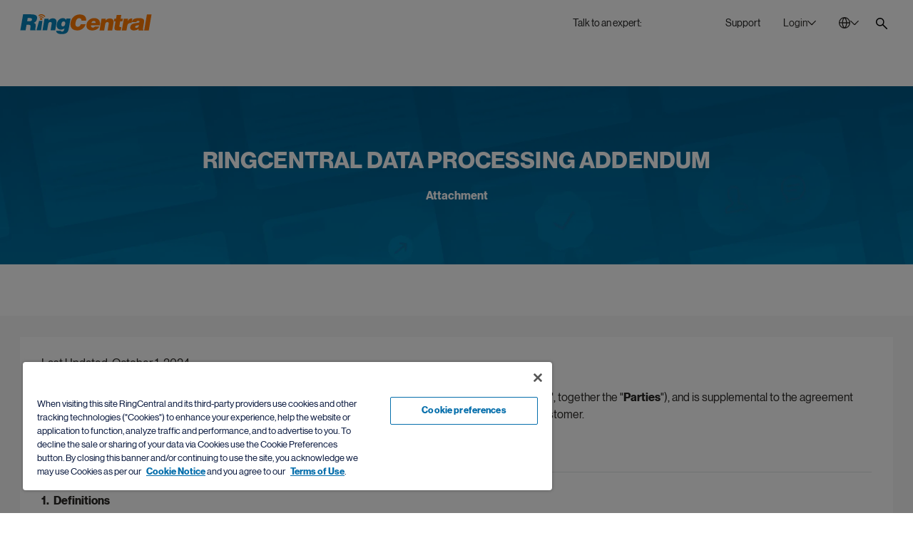

--- FILE ---
content_type: text/html;charset=utf-8
request_url: https://www.ringcentral.com/au/en/legal/dpa.html
body_size: 26980
content:

<!DOCTYPE HTML>
<html lang="en-AU">
    <head>
	<meta charset="UTF-8"/>
	<title>Data Processing Addendum (DPA) | RingCentral AU</title>
	
	<meta name="description" content="Learn more about the Data Processing Addendum (DPA), which is supplemental to the agreement and sets out the terms that apply when personal data is processed by RingCentral on behalf of customer for its services. "/>
	<meta name="template" content="general-page"/>
	
	<meta name="viewport" content="width=device-width, initial-scale=1"/>
	<meta http-equiv="X-UA-Compatible" content="IE=Edge"/>
	

	

<meta name="referrer" content="no-referrer-when-downgrade"/>


    

    
	    
		    <link rel="preconnect" href="https://cdn.cookielaw.org"/>
		    <link rel="preload" href="https://cdn.cookielaw.org/scripttemplates/otSDKStub.js" as="script"/>
	    
        <script src="https://cdn.cookielaw.org/scripttemplates/otSDKStub.js" type="text/javascript" charset="UTF-8" data-domain-script="6ac561ff-e2a0-4962-abc5-fc5fab405159"></script>
        <script type="text/javascript">
			window.isOneTrust = true;

			function OptanonWrapper() {
			}
        </script>
    



    
	
			<link rel="canonical" href="https://www.ringcentral.com/au/en/legal/dpa.html" source="direct-path-driven-canonical-url"/>
	


    
	
			<meta content="Data Processing Addendum (DPA) | RingCentral AU" property="og:title" />
	


    
	
			<meta content="Learn more about the Data Processing Addendum (DPA), which is supplemental to the agreement and sets out the terms that apply when personal data is processed by RingCentral on behalf of customer for its services. " property="og:description" />
	


    
	
			<meta content="https://www.ringcentral.com/content/dam/rc-2018/en_us/images/logo.jpg" property="og:image" />
	


    
	
			<meta content="RingCentral" property="og:site_name" />
	


    
	
			<meta content="https://www.ringcentral.com/au/en/legal/dpa.html" source="direct-path-driven-canonical-url" property="og:url" />
	


    
	
			<meta content="en_AU" property="og:locale" />
	


    
	
			<meta content="website" property="og:type" />
	


    
	
			<meta name="twitter:title" content="Data Processing Addendum (DPA) | RingCentral AU" />
	


    
	
			<meta name="twitter:description" content="Learn more about the Data Processing Addendum (DPA), which is supplemental to the agreement and sets out the terms that apply when personal data is processed by RingCentral on behalf of customer for its services. " />
	


    
	
			<link rel="alternate" hreflang="en-AU" href="https://www.ringcentral.com/au/en/legal/dpa.html" source="direct-path-driven-canonical-url"/>
	


    
	
			<link rel="alternate" hreflang="en-CA" href="https://www.ringcentral.com/ca/en/legal/dpa.html" source="direct-path-driven-canonical-url"/>
	


    
	
			<link rel="alternate" hreflang="fr-FR" href="https://www.ringcentral.com/fr/fr/legal/dpa.html" source="direct-path-driven-canonical-url"/>
	


    
	
			<link rel="alternate" hreflang="de-DE" href="https://www.ringcentral.com/de/de/legal/dpa.html" source="direct-path-driven-canonical-url"/>
	


    
	
			<link rel="alternate" hreflang="en-IE" href="https://www.ringcentral.com/ie/en/legal/dpa.html" source="direct-path-driven-canonical-url"/>
	


    
	
			<link rel="alternate" hreflang="en-NL" href="https://www.ringcentral.com/nl/en/legal/dpa.html" source="direct-path-driven-canonical-url"/>
	


    
	
			<link rel="alternate" hreflang="en-SG" href="https://www.ringcentral.com/sg/en/legal/dpa.html" source="direct-path-driven-canonical-url"/>
	


    
	
			<link rel="alternate" hreflang="en-GB" href="https://www.ringcentral.com/gb/en/legal/dpa.html" source="direct-path-driven-canonical-url"/>
	


    
	
			<link rel="alternate" hreflang="en-US" href="https://www.ringcentral.com/legal/dpa.html" source="direct-path-driven-canonical-url"/>
	


    
	
			<link rel="alternate" hreflang="it-IT" href="https://www.ringcentral.com/it/it/legal/dpa.html" source="direct-path-driven-canonical-url"/>
	


    
	
			<link rel="alternate" hreflang="es-ES" href="https://www.ringcentral.com/es/es/legal/dpa.html" source="direct-path-driven-canonical-url"/>
	


    
	
			<link rel="alternate" hreflang="es-MX" href="https://www.ringcentral.com/mx/es/legal/dpa.html" source="direct-path-driven-canonical-url"/>
	


    
	
			<link rel="alternate" hreflang="x-default" href="https://www.ringcentral.com/legal/dpa.html" source="direct-path-driven-canonical-url"/>
	


    
	
			<meta name="viewport" content="width=device-width, initial-scale=1" />
	





	
		
			




<link rel="icon" type="image/png" sizes="32x32" href="/content/dam/rc-www/en_us/images/favicon/ringcentral_2.0_icon_favicon.png"/>


<link rel="shortcut icon" href="/content/dam/rc-www/en_us/images/favicon/ringcentral_2.0_icon_favicon.ico"/>







		
	


<style>
	body {
		font-family: 'neue_haas_grotesk_display_pro', Helvetica, Arial, sans-serif;
	}

	:root {
		--content-width: 1288px;
	}
</style>

	<link rel="preload" as="font" href="/etc.clientlibs/commons/clientlibs/font-neue-haas-grotesk-display-pro/resources/fonts/web/neuehaasdisplayroman.woff2" crossorigin/>

	<link rel="preload" as="font" href="/etc.clientlibs/commons/clientlibs/font-neue-haas-grotesk-display-pro/resources/fonts/web/neuehaasdisplaymediu.woff2" crossorigin/>

	<link rel="preload" as="font" href="/etc.clientlibs/commons/clientlibs/font-neue-haas-grotesk-display-pro/resources/fonts/web/neuehaasdisplaybold.woff2" crossorigin/>


	
	<link rel="stylesheet" href="/etc.clientlibs/rc-www/clientlibs/essential-css.min.9ce4f8745cdea8702b546804946ad859.css" type="text/css"/>




<script>
	window.FireThirdPartyTags = true;
</script>








<script>
	window.LOCAL_STORAGE_ENABLED = (function() {
		const test = '__storage_test__';
		try {
			localStorage.setItem(test, test);
			localStorage.removeItem(test);
			return true;
		} catch (e) {
			return false;
		}
	})();
	const RCInherited = {
		dataLayerEnabled: true,
		launchLoadStrategy: "",
		launchPlacement: "head",
		smartBannerEnabled: true,
		omnitureChannel: "",
		productName: "",
		businessIdentityId: 3,
		snapIn: {
			sourceURL: ""
		},
		chiliPiper: {
			status: "",
			subdomain: "",
			thankYouModalHash: "",
			router: ""
		},
		video: {
			tracking: true
		},
		invocaDelay: "",
		invocaCampaignNotes: "",
		fraudEmailDomains: "",
		engageChat: false,
		defaultPhoneNumber: "1800 940 745",
		ringchat: {
			enabled: false,
			scriptUrl: "",
			apiHost: ""
		},
		dataLayerVarName: "aadl",
		leadsource: "AU RC Website",
		segmentId: "",
		breakpoints: {
			tablet: 1229,
			mobile: 767,
		},
		zoominfo: {
			enabled: false,
		},
		geo: {
			onPageLoad: false,
		},
		rcTrackingEnabled: true,
		clicktailEnabled: false,
	};
	const RCPage = {
		countryName: "Australia",
		isProd: true,
		disableMarketingTrack: false,
		name: "Data Processing Addendum (DPA) | RingCentral",
		customName: "",
		glipAppHost: "app.glip.com",
		glipApiHost: "entry.glip.com",
		glipHost: "www.glip.com",
		redirects: [],
		currentPagePath: "/content/rc-www/au/en/legal/dpa",
		currentPathname: location.pathname,
		browserLanguage: navigator.language,
		websiteLanguage: document.documentElement.getAttribute('lang'),
		rcvSecureOrigin: "https://secure.ringcentral.com.au",
		rcvSignupOrigin: "https://signup.ringcentral.com.au",
		rcvEventsOrigin: "https://events.ringcentral.com",
		rcAdminPortalLink: "https://service.ringcentral.com/",
		drift: {
			enabled: false,
			interactionId: {
				online: "",
				offline: ""
			},
			options: {
				timeOffset: "",
				workingHoursBegin: "",
				workingHoursEnd: "",
				delayOpenSideBar: "",
				engageIntegration: false,
				disableAutoOpen: false,
				sandbox: "" === 'enable' ? true : false,
			},
			userAttributeArr: null,
			numberOfEmployees: null,
			phoneNumber: window.receivedPhone || RCInherited.defaultPhoneNumber,
			welcomeMessageCopy: "",
			isMobileDisable: true
		},
		form: {
			leadsources: {
				normal: 'AU RC Website',
				download: 'AU RC Asset Download'
			},
			product: RCInherited.productName || window.LOCAL_STORAGE_ENABLED &&
				localStorage.getItem('referrerProductName') || 'General'
		},
		localizedLinks: [{"root":"/content/rc-www/at/de","uri":"/at/de/"},{"root":"/content/rc-www/bg/bg","uri":"/bg/bg/"},{"root":"/content/rc-www/bg/en","uri":"/bg/en/"},{"root":"/content/rc-www/ca/en","uri":"/ca/en/legal/dpa.html"},{"root":"/content/rc-www/ca/fr","uri":"/ca/fr/"},{"root":"/content/rc-www/ch/en","uri":"/ch/en/"},{"root":"/content/rc-www/cn/zh","uri":"/cn/zh/"},{"root":"/content/rc-www/de/de","uri":"/de/de/legal/dpa.html"},{"root":"/content/rc-www/es/es","uri":"/es/es/legal/dpa.html"},{"root":"/content/rc-www/fr/fr","uri":"/fr/fr/legal/dpa.html"},{"root":"/content/rc-www/gb/en","uri":"/gb/en/legal/dpa.html"},{"root":"/content/rc-www/ie/en","uri":"/ie/en/legal/dpa.html"},{"root":"/content/rc-www/in/en","uri":"/in/en/"},{"root":"/content/rc-www/it/it","uri":"/it/it/legal/dpa.html"},{"root":"/content/rc-www/mx/es","uri":"/mx/es/legal/dpa.html"},{"root":"/content/rc-www/nl/en","uri":"/nl/en/legal/dpa.html"},{"root":"/content/rc-www/pt/pt","uri":"/pt/pt/"},{"root":"/content/rc-www/sg/en","uri":"/sg/en/legal/dpa.html"},{"root":"/content/rc-www/tw/en","uri":"/tw/en/legal/dpa.html"},{"root":"/content/rc-www/us/en","uri":"/legal/dpa.html"}],
		leadSystemSource: "" === "enabled" &&
		"" && "" ?
			"Chili Piper Integration" : "",
		href: location.href
	};

	window.InvocaTagId = "1834/1150698260";
</script>


	
	<script src="/etc.clientlibs/rc-www/clientlibs/essential-sync-js.min.cf87c54fc2383731fd9e85c9204d56a0.js"></script>



	
	<script src="/etc.clientlibs/rc-www/clientlibs/essential-async-js.min.58a7d71e6ab1cf6227b627e56a9a682f.js" async="true"></script>
<script src="/etc.clientlibs/rc-www/clientlibs/utility/personalization.min.56e31fb6ef950787f94acb03de690b61.js" async="true" type="text/plain" class="optanon-category-C0002"></script>





<script>
	!(async () => {
		await window.globalEventBus.waitForEvents([
			'tools-loaded',
			'onetrust-helper-loaded',
		]);
		
		const DYNAMIC_LES_COLLECTION = []
		const BMID_COOKIE_NAME = 'gw_bmid_lead';
		const BMID_PARAM_KEY = 'BMID';

		if (!DYNAMIC_LES_COLLECTION || !Array.isArray(DYNAMIC_LES_COLLECTION) || !DYNAMIC_LES_COLLECTION.length) return;

		let bmidLeadValue = GetParamsManager.getParam(BMID_PARAM_KEY);
		if (bmidLeadValue) {
			setDynamicLes();
		} else {
			await window.OneTrustHelper.addCheck({
				groupsAllowedCallback: () => {
					bmidLeadValue = CookiesManager.getCookie(BMID_COOKIE_NAME);
					setDynamicLes();
				},
				cookies: BMID_COOKIE_NAME,
			});
		}

		function setDynamicLes() {
			const lesItem = DYNAMIC_LES_COLLECTION.find(item => item.key === bmidLeadValue);
			if (lesItem) RCPage.dynamicLes = lesItem.value;
		}
	})()
</script>





	

    

    
    








<script>
	window.lottieClientLibPath = "/etc.clientlibs/commons/clientlibs/vendor/lottie/bundles/js-modern.min.be76da4994904bdc374d73bfa21d1de5.js";
</script>






	
	
	
	
	
	
	
	<script src="/etc.clientlibs/commons/clientlibs/utility/data-layer/bundles/js-modern.min.c82268c7cb5a3e91f5f484c80ae662c1.js" async="true"></script>


	<script>
		(async () => {
			let IS_SIMPLIFIED_VERSION = false;
			try {
				IS_SIMPLIFIED_VERSION = sessionStorage.getItem('switchOffThirdPartyTags') === 'true';
			} catch (e) {
				console.warn(e);
			}
			if (IS_SIMPLIFIED_VERSION) return;
			if(RCInherited.launchLoadStrategy === 'windowLoad'){
				await new Promise(resolve => window.addEventListener('load', resolve));
			}
			if(RCInherited.dataLayerEnabled) {
				await new Promise(resolve => window.globalEventBus.on('data-layer-loaded', resolve));
			}
			await new Promise(resolve => {
				window.OneTrustHelper.addCheck({
					groupsAllowedCallback: resolve,
					groups: ['C0002', 'C0004'],
				});
			});
			const script = document.createElement('script');
			script.async = true;
			script.src = "/etc/clientlibs/launch/3551190ddf9afa6095a00e585d50875b/4baf621ced03/e3c756f147d3/launch-9b3dbd116c0d.min.js";
			const target = RCInherited.launchPlacement === 'body' ? document.body : document.head;
			target.append(script);
		})();
	</script>


	
	
	

	
	
	
	<script src="/content/dam/rc-www/en_us/clientlibs/inherited.clientlib.min.f93267b94be58a7eb24c27291d19d65e.js"></script>


	
	
	
	
	
	<script src="/etc.clientlibs/rc-www/clientlibs/utility/dynamic-number.min.98ba259e830e82e614a74bcab74a82cd.js" type="text/plain" class="optanon-category-C0002"></script>






	
	<script src="/etc.clientlibs/rc-www/clientlibs/base.min.eece8053be9ae2ce191f963bd15696f4.js" async="true"></script>



	
    
    

    

    
    
    

	
</head>
    <body class="general base page basicpage CID-general-85ec15ad IID-general-ec6eca8e" id="general-98b4671324">
        
        
        
            




            



            <style>
	.skip-link {
		display: block;
		position: fixed;
		top: -100px;
		left: 50%;
		z-index: 9999;
		transform: translateX(-50%);
		font-weight: 500;
		color: #066FAC;
		border: 1px dashed #066FAC;
		border-radius: 30px;
		padding: 4px;
		transition: all 1s;
	}
	
	.skip-link__text {
		display: inline-block;
		background-color: white;
		border: 1px solid #066FAC;
		border-radius: 30px;
		padding: 13px 30px 15px;
	}
	
	.skip-link:focus {
		top: 30px;
	}
	
	@media (max-width: 767px) {
		.skip-link {
			display: none;
		}
	}
</style>

<a class="skip-link" href="#maincontent">
	<span class="skip-link__text">Skip to main content</span>
</a>


<div class="l-site  dynamic-numbers--native">
	<header role="banner">
		

		
			<nav role="navigation" aria-label="Top Navigation">
	
		
			



	
	
	
	
		
			<div class="anchor-element IID-anchor-element-6b8a8c60 CID-anchor-element-c02c863f">



<div class="anchor-element__wrap" data-no-focus-visible="true" tabindex="-1" data-id="back-to-top">
	<div class="anchor-element__content">
	
		
			




		
	
</div>
</div>


	
	
	
	
	

	
	
	<script src="/etc.clientlibs/rc-www/components/content/anchor-element/clientlibs/common.min.f5e99c35e66643b861fb98b086804ecc.js" async="true"></script>



</div>

		
	


	
	
	
	
		
			<div class="rawhtml IID-rawhtml-e0d8bf44 CID-rawhtml-3925c5d8">




	
	
	
	
	

	
	
	







<div class="rawhtml__wrapper" data-dl-custom-type=" ">
	<style>
	.global-header__logo {
		z-index: 2;
	}
	@media (min-width:1230px){
		/*Login hover color*/
		[data-login="new"].login--active .login__toggler {
			background: none;
		}
		[data-login="new"] .login__toggler:hover{
			background-color: rgba(43, 41, 38, 0.1);
		}
	}
	@media only screen and (min-width: 1230px){
			.global-header__search{
			margin-top: 8px;
		}
	}

</style>
</div>


</div>

		
	


	
	
	
	
		
			<div class="global-header IID-global-header-1b624452 CID-global-header-58344ef6">




	
	
	
	
	<link rel="stylesheet" href="/etc.clientlibs/rc-www/clientlibs/utility/select.min.ab5d5481210a274acf24c3a684f10d8d.css" type="text/css"/>
<link rel="stylesheet" href="/etc.clientlibs/rc-www/components/structure/global-header/clientlibs/design-2023.min.4cb42b21a5b761b4b8d2db5896edbc09.css" type="text/css"/>


	
	
	<script src="/etc.clientlibs/commons/clientlibs/utility/sticky/bundles/js-modern.min.10359e9f58f18edad438134e119b399b.js" async="true"></script>
<script src="/etc.clientlibs/rc-www/clientlibs/utility/select.min.52dc70d05f5cd284a5bfc7ee80a687ca.js" async="true"></script>
<script src="/etc.clientlibs/rc-www/components/structure/global-header/clientlibs/design-2023.min.1f5b3b9c0faf2895dedba4352531479d.js" async="true"></script>






<div class="global-header__sticky">
	<div class="global-header__sticky-wrapper">
		<div class="global-header__wrapper global-header__wrapper--design-2023" data-dl-cmp="Header">
			<div class="global-header__bg"></div>
			<div class="l-container global-header__container">
				<div class="global-header__mob-overlay"></div>
				<div class="global-header__content">
					<div class="global-header__logo">
						<div class="logo">
	
		
			

<style>.IID-logo-4a1eb548{color:#002fa7}</style>


	
	
	
	
	

	
	
	





<div class="logo__wrapper" data-dl-custom-type="headerButtons">
	<a class="logo__link" href="/au/en/" title="RingCentral Logo" aria-label="RingCentral Logo" data-dl-name="Logo" data-automation-id="Logo">
        <span class="logo__img-block" aria-hidden="true">
            
	
		
		
			<svg xmlns="http://www.w3.org/2000/svg" aria-labelledby="svg-1330251413-263886854-title" class="logo__img" fill="none" height="146" id="svg-1330251413-263886854" role="img" viewBox="0 0 961 146" width="961">
    <title id="svg-1330251413-263886854-title">RingCentral Logo</title>
    
    <path clip-rule="evenodd" d="M174.671 17.6394C174.671 17.6396 174.672 17.6396 174.673 17.6396C175.436 19.1741 177.059 19.9746 178.653 19.8197C179.132 19.768 179.597 19.6279 180.04 19.4139C182.021 18.4069 182.821 16.0054 181.822 14.0208C181.549 13.3826 176.126 3.40055 160.614 0.637594C156.804 -0.0448463 153.373 -0.100179 150.374 0.217063C140.613 1.23519 135.501 6.18196 135.11 6.56191C133.542 8.11492 133.542 10.6639 135.11 12.2169C136.666 13.7884 139.208 13.8032 140.765 12.2317C140.765 12.2317 140.813 12.1616 141.222 11.8776C142.391 10.9517 145.726 8.74572 151.204 8.17395C153.469 7.94155 156.11 7.96737 159.183 8.51701C165.432 9.66425 169.287 12.0841 171.663 14.1462C172.832 15.1975 173.632 16.1345 174.119 16.7911C174.355 17.1121 174.518 17.374 174.595 17.5215C174.634 17.5806 174.651 17.6101 174.66 17.6248C174.667 17.6363 174.668 17.6388 174.671 17.6394ZM926.183 1.0289L905.828 118.379H939.743L960.106 1.0289H926.183ZM447.474 45.7813C447.43 46.1096 447.389 46.4674 447.389 46.8695H481.924C482.009 46.0469 482.075 45.287 482.075 44.5603V42.2437C482.075 29.3105 478.088 19.2805 470.142 12.1942C462.178 5.10048 450.122 1.56285 433.991 1.56285C426.285 1.56285 418.811 2.92404 411.559 5.63167C404.318 8.36512 397.774 12.2421 391.916 17.2811C386.054 22.3127 381.071 28.4215 376.961 35.6148C372.841 42.8302 370.033 50.8904 368.48 59.8174C368.071 62.1894 367.761 64.4728 367.558 66.6787C367.344 68.881 367.248 71.0205 367.248 73.0641C367.248 80.1726 368.348 86.5027 370.561 92.1097C372.76 97.7021 376.013 102.461 380.266 106.364C384.538 110.27 389.75 113.243 395.915 115.298C402.082 117.356 409.172 118.382 417.185 118.382C424.485 118.382 431.39 117.331 437.923 115.224C444.442 113.129 450.355 110.086 455.641 106.142C460.934 102.191 465.516 97.3774 469.364 91.7335C473.207 86.0784 476.162 79.6524 478.22 72.4555H443.239C441.597 77.8154 439.004 82.2826 435.463 85.8682C431.903 89.4611 427.207 91.2539 421.349 91.2539C417.86 91.2539 414.982 90.7781 412.721 89.7894C410.46 88.823 408.634 87.4802 407.25 85.7907C405.863 84.0901 404.882 82.1055 404.318 79.8553C403.757 77.6051 403.48 75.1373 403.48 72.4555C403.48 70.7069 403.565 68.881 403.783 66.9812C403.986 65.0962 404.296 63.1079 404.698 61.0421C406.546 50.2743 409.748 42.1773 414.263 36.7731C418.771 31.3763 424.271 28.6945 430.76 28.6945C436.101 28.6945 440.233 30.0741 443.161 32.8481C446.09 35.6148 447.562 39.5692 447.562 44.7152C447.562 45.1284 447.533 45.4862 447.474 45.7813ZM551.122 63.6157C551.225 63.0698 551.284 62.2656 551.284 61.1737C551.284 57.6877 550.082 54.7514 547.71 52.3721C545.312 49.9854 542.324 48.7939 538.735 48.7939C533.637 48.7939 529.513 50.1108 526.355 52.7778C523.197 55.4486 521.191 59.0489 520.32 63.6157H551.122ZM517.383 80.9054C517.28 81.4329 517.199 81.9826 517.147 82.5211C517.081 83.0597 517.066 83.6057 517.066 84.159C517.066 88.3016 518.42 91.5736 521.131 94.0156C523.857 96.4687 527.222 97.675 531.228 97.675C533.954 97.675 536.577 97.0516 539.059 95.8195C541.56 94.5616 543.619 92.7098 545.245 90.1903H577.693C575.299 95.5133 572.178 99.9584 568.323 103.555C564.453 107.13 560.204 110.04 555.523 112.287C550.845 114.493 545.932 116.082 540.775 117.005C535.595 117.919 530.542 118.384 525.536 118.384C519.449 118.384 513.85 117.621 508.751 116.094C503.639 114.577 499.238 112.298 495.553 109.251C491.849 106.222 488.975 102.5 486.913 98.0845C484.848 93.6763 483.804 88.6188 483.804 82.8494C483.804 81.4329 483.903 79.9832 484.058 78.5187C484.202 77.0579 484.405 75.5824 484.623 74.0441C485.818 67.098 488.157 60.7605 491.639 55.0612C495.11 49.3619 499.371 44.5221 504.421 40.5566C509.478 36.5837 515.126 33.5219 521.371 31.3381C527.631 29.1654 534.171 28.0846 541.011 28.0846C547.861 28.0846 553.918 29.0658 559.193 31.0172C564.453 32.9649 568.902 35.691 572.488 39.1696C576.059 42.6445 578.788 46.8904 580.625 51.8888C582.477 56.8725 583.399 62.3689 583.399 68.3485C583.399 72.0448 582.96 76.2206 582.097 80.9054H517.383ZM625.346 32.9698H594.392L579.714 118.382H613.622L621.115 74.8606C621.989 69.3199 623.616 64.9892 625.999 61.8979C628.393 58.8066 632.218 57.261 637.43 57.261C641.116 57.261 643.635 58.2349 644.993 60.1936C646.354 62.1451 647.036 64.5871 647.036 67.5271C647.036 69.3863 646.874 71.2713 646.553 73.2338L638.714 118.382H672.637L681.416 67.1951C682.069 63.4989 682.409 59.9797 682.409 56.6118C682.409 48.1347 680.177 41.6534 675.721 37.212C671.257 32.7632 664.256 30.5241 654.687 30.5241C648.172 30.5241 642.473 31.8632 637.582 34.5155C632.694 37.201 627.858 41.1222 623.066 46.342L625.346 32.9698ZM735.326 117.738C731.508 117.938 728.003 118.118 724.79 118.229C721.6 118.343 718.634 118.38 715.911 118.38C710.802 118.38 706.516 118.133 703.045 117.654C699.562 117.174 696.788 116.289 694.723 115.045C692.657 113.806 691.192 112.128 690.314 110.069C689.447 108.029 689.02 105.406 689.02 102.26C689.02 100.308 689.16 98.1025 689.429 95.6494C689.702 93.2074 690.093 90.5035 690.643 87.5745L696.847 51.9032H684.774L688.046 32.3264H700.588L705.324 5.75179H738.727L734.009 32.3264H750.303L747.034 51.9032H730.737L725.37 82.9929C725.148 83.9816 724.993 84.8558 724.875 85.66C724.761 86.4937 724.706 87.2204 724.706 87.877C724.706 89.9538 725.37 91.4257 726.664 92.311C727.985 93.1742 730.42 93.6021 734.009 93.6021H739.384L735.326 117.738ZM788.103 32.9698H757.286L742.626 118.382H776.531L781.585 88.8783C783.211 79.6672 786.066 73.1748 790.143 69.4822C794.223 65.797 799.726 63.9415 806.68 63.9415C807.879 63.9415 809.048 64.0596 810.199 64.2625C810.424 64.3073 810.649 64.3518 810.873 64.3962L811.294 64.4793C812.052 64.6289 812.801 64.7769 813.526 64.9265L819.572 31.0184C818.856 30.928 818.146 30.8147 817.486 30.7093L817.486 30.7091L817.367 30.6901C816.658 30.5831 815.924 30.5241 815.164 30.5241C802.22 30.5241 792.334 37.1014 785.506 50.2485H785.163L788.103 32.9698ZM849.266 99.1371C852.184 99.1371 854.777 98.617 857.005 97.5288C859.23 96.4442 861.104 94.9466 862.616 93.0284C864.155 91.1323 865.328 88.9079 866.206 86.3441C867.083 83.7988 867.674 81.0654 868.006 78.1253C864.97 79.4238 861.886 80.3718 858.798 80.9879C855.711 81.5781 852.815 82.231 850.159 82.9393C847.499 83.6439 845.194 84.6436 843.312 85.9531C841.398 87.2516 840.232 89.2473 839.801 91.9881V92.9546C839.801 94.8211 840.579 96.3078 842.165 97.4402C843.737 98.5912 846.112 99.1371 849.266 99.1371ZM864.94 118.566L864.741 106.821C859.215 111.365 853.745 114.446 848.352 116.017C842.988 117.581 837.093 118.378 830.671 118.378C827.093 118.378 823.658 117.976 820.408 117.175C817.151 116.36 814.322 115.084 811.935 113.328C809.534 111.594 807.63 109.466 806.217 106.883C804.819 104.349 804.104 101.265 804.104 97.6723C804.104 96.1562 804.255 94.4778 804.602 92.637C805.682 86.211 808.051 81.1942 811.684 77.5459C815.325 73.9123 819.571 71.1715 824.407 69.3271C829.217 67.4716 834.352 66.2026 839.723 65.4833C842.032 65.1822 844.272 64.8913 846.442 64.6095C849.325 64.2353 852.084 63.877 854.719 63.5319C859.333 62.9232 863.258 62.1338 866.449 61.0862C869.644 60.0459 871.488 58.183 871.909 55.4643C871.909 55.2504 871.949 55.0585 871.997 54.8962C872.045 54.7302 872.071 54.5495 872.071 54.3318C872.082 53.0186 871.687 51.9857 870.931 51.2332C870.171 50.4807 869.271 49.9015 868.234 49.5068C867.213 49.1305 866.11 48.8723 864.907 48.6953C863.716 48.5329 862.723 48.4518 861.971 48.4518C860.761 48.4518 859.499 48.5329 858.145 48.6953C856.788 48.8723 855.497 49.2523 854.305 49.8536C853.11 50.4512 852.007 51.2885 850.971 52.3731C849.941 53.4686 849.196 54.9294 848.765 56.7812H816.166C816.93 52.196 818.45 48.1604 820.737 44.6264C823.016 41.0962 826.259 38.0971 830.427 35.6625C834.622 33.2168 839.742 31.3391 845.828 30.0407C851.915 28.7164 859.215 28.0893 867.674 28.0893C875.395 28.0893 881.732 28.602 886.653 29.6423C891.607 30.6604 895.499 32.1618 898.314 34.1242C901.143 36.0646 903.105 38.4107 904.186 41.122C905.267 43.837 905.828 46.8877 905.828 50.263C905.828 52.314 905.684 54.4388 905.415 56.6005C905.138 58.7806 904.776 61.0566 904.352 63.4544L897.495 103.39C897.196 105.234 897.019 106.758 897.019 107.942C897.019 109.156 897.225 110.207 897.668 111.126C898.1 112.048 898.93 113.118 900.11 114.316L899.988 118.566H864.94ZM164.706 26.7555C164.697 26.7619 164.695 26.7594 164.678 26.727C164.655 26.684 164.603 26.5883 164.467 26.3903L164.46 26.3818C164.197 26.0531 163.786 25.537 163.139 24.9775C161.858 23.8561 159.719 22.5059 156.185 21.8456C154.444 21.5321 152.957 21.5173 151.718 21.6501C148.671 21.9711 146.863 23.1847 146.247 23.6569C146.074 23.7897 146.085 23.8081 146.085 23.8081C144.786 25.1029 142.669 25.114 141.356 23.8081C140.05 22.4986 140.05 20.3885 141.356 19.0753C141.68 18.747 144.919 15.652 151.017 15.0102C152.883 14.822 155.008 14.8663 157.358 15.2795V15.2758C166.979 16.9911 170.461 23.2253 170.682 23.7565C171.509 25.387 170.848 27.4085 169.192 28.2311C168.827 28.4229 168.432 28.5409 168.034 28.5778C166.698 28.718 165.341 28.0245 164.706 26.7555ZM153.155 42.3399C157.943 42.3546 161.831 39.0568 161.857 34.9437C161.886 30.8565 158.013 27.4848 153.225 27.459C148.422 27.4479 144.523 30.7532 144.516 34.8736C144.493 38.9609 148.359 42.3178 153.155 42.3399Z" fill="#FF7A00" fill-rule="evenodd"/>
    
    <path clip-rule="evenodd" d="M65.8562 51.2376H50.7097L54.6088 27.9314H72.5367C76.5539 27.9314 79.8296 28.7208 82.3159 30.2886C84.8243 31.8748 86.0601 34.3389 86.0601 37.7032C86.0601 38.8025 86.0158 39.6103 85.9015 40.1489C85.2559 44.2915 83.2381 47.1651 79.8628 48.7956C76.4986 50.415 71.8321 51.2376 65.8562 51.2376ZM39.1268 117.899L46.143 76.9897H57.8736C64.7128 76.9897 69.4124 77.8308 71.9688 79.5055C74.5215 81.2135 75.8089 84.1092 75.8089 88.2408C75.8089 90.7455 75.4769 93.7667 74.8203 97.367C74.171 100.949 73.6988 104.188 73.4332 107.047C73.1713 109.953 73.0238 112.3 73.0238 114.162C73.0238 115.564 73.1308 116.815 73.3595 117.899H112.314L112.793 114.321C110.846 114.321 109.868 113.011 109.868 110.415C109.868 108.884 110.078 106.766 110.525 104.048C110.953 101.336 111.55 97.9056 112.314 93.7667C113.077 89.3179 113.457 85.4188 113.457 82.0398C113.457 78.7862 113.077 76.1265 112.314 74.0644C111.55 71.9913 110.495 70.2538 109.141 68.841C107.777 67.4282 106.15 66.2625 104.239 65.3403C102.347 64.4144 100.196 63.518 97.8093 62.6363C104.973 60.803 110.599 57.2395 114.667 51.9755C118.751 46.6968 121.381 40.6913 122.576 33.9554C123.119 30.9158 123.403 28.2377 123.403 25.969C123.403 21.6198 122.558 17.8793 120.854 14.7217C119.179 11.5603 116.464 8.93752 112.716 6.82381C108.964 4.7064 104.128 3.13494 98.2077 2.0873C92.2907 1.06549 85.0237 0.552734 76.4581 0.552734H21.0366L0.659302 117.899H39.1268ZM137.751 48.5791L118.657 117.9H152.406L162.315 48.5791H137.751ZM177.394 32.4887H208.366L206.079 45.8609C210.859 40.6411 215.699 36.7235 220.583 34.0344C225.482 31.3858 231.189 30.043 237.707 30.043C247.257 30.043 254.274 32.2821 258.73 36.7309C263.19 41.1723 265.41 47.6536 265.41 56.1307C265.41 59.4986 265.082 63.0178 264.44 66.714L255.639 117.901H221.723L229.555 72.7527C229.879 70.7902 230.053 68.9052 230.053 67.046C230.053 64.106 229.355 61.664 228.002 59.7126C226.648 57.7538 224.117 56.7799 220.425 56.7799C215.216 56.7799 211.387 58.3255 209.015 61.4168C206.617 64.5118 204.983 68.8388 204.127 74.3795L196.624 117.901H162.727L177.394 32.4887ZM310.705 54.044C312.553 53.0554 314.726 52.5721 317.22 52.5721H317.559C321.897 52.5721 324.933 53.8559 326.667 56.427C328.404 58.9834 329.29 62.0562 329.29 65.6676C329.29 67.5231 329.113 69.327 328.803 71.0792C328.371 73.37 327.703 75.5833 326.84 77.7118C325.977 79.8402 324.856 81.7253 323.505 83.3668C322.144 84.9899 320.51 86.3179 318.614 87.2659C316.699 88.2619 314.567 88.7673 312.17 88.7673H311.365C307.544 88.664 304.814 87.3877 303.117 84.9087C301.45 82.452 300.609 79.5378 300.598 76.1403C300.598 75.5021 300.616 74.8418 300.686 74.1815C300.73 73.5434 300.808 72.8203 300.926 72.0457C301.346 69.327 301.985 66.7743 302.804 64.3581C303.608 61.9566 304.666 59.8835 305.972 58.1497C307.289 56.4012 308.861 55.0326 310.705 54.044ZM297.012 121.189V120.706H262.949V121.831C262.949 124.892 263.691 127.829 265.14 130.64C266.612 133.48 268.91 135.974 272.075 138.158C275.226 140.323 279.361 142.049 284.463 143.363C289.575 144.665 295.813 145.31 303.202 145.31C313.748 145.31 322.222 144.137 328.64 141.821C335.044 139.482 340.102 136.247 343.791 132.111C347.483 127.98 350.176 123.14 351.873 117.607C353.544 112.059 354.927 106.079 356.027 99.6864L367.923 30.8927H338.091L336.306 42.0589C333.908 37.9495 330.669 34.6443 326.589 32.1691C322.532 29.6901 317.887 28.4581 312.66 28.4581C305.589 28.4581 299.436 29.7307 294.164 32.276C288.893 34.8398 284.381 38.1413 280.637 42.2286C276.878 46.3048 273.883 50.9454 271.673 56.1614C269.445 61.3849 267.888 66.5936 267.025 71.8133C266.793 73.3331 266.612 74.7939 266.461 76.2067C266.299 77.6196 266.21 79.0435 266.21 80.4416C266.21 84.9088 266.867 89.0809 268.165 92.9948C269.467 96.9123 271.422 100.277 274.041 103.113C276.646 105.928 279.877 108.163 283.725 109.779C287.58 111.398 292.076 112.232 297.174 112.232C303.375 112.232 308.566 111.303 312.749 109.454C316.932 107.617 320.425 105.426 323.262 102.933L321.952 109.941C320.868 116.046 319.064 120.333 316.574 122.83C314.066 125.324 310.38 126.563 305.496 126.563C302.01 126.563 299.675 125.87 298.48 124.461C297.499 123.468 297.012 122.391 297.012 121.189Z" fill="#0684BC" fill-rule="evenodd"/>
    
</svg>

		
		
	

        </span>
	</a>
</div>

		
	
</div>
					</div>
					<div class="global-header__parsys">
	
		
			



	
	
	
	
		
			<div class="grid IID-grid-7be6a928 CID-grid-1659f761">


	
	
	
	
	

	
	
	




	
	




<style>
	.IID-grid-7be6a928{margin:17px 0 3px}@media (max-width: 1229px){.IID-grid-7be6a928{margin:0 0 28px}}
	@media (max-width: 1229px){.IID-grid-7be6a928{--halfHorizGap:0px;--halfVertGap:8px}}
</style>



<div class="grid__parsys l-flex--align-items-center           ">
	
		
	
		
			<div class="grid-item l-tab-flex__col--12 l-mob-flex__col--12 IID-grid-item-22c96b0 CID-grid-item-1e7a19ff">


	
	
	
	
	

	
	
	



<style>.IID-grid-item-22c96b0{margin:0 30px 0 0}@media (max-width: 767px){.IID-grid-item-22c96b0{margin:0}}</style>


	
	




<div class="grid-item__parsys" data-delegate-hover="true">
	
		
			



	
	
	
	
		
			<div class="phone-number CID-phone-number-a7e901a9 IID-phone-number-4b3c212a">


	
	
	
	
	

	
	
	








<div class="phone-number__wrapper l-flex l-flex--align-items-center" data-dl-custom-type="headerButtons" data-automation-id="Phone number">
	<span class="phone-number__title">Talk to an expert:</span>
	<div class="phone-number__text l-flex l-flex--align-items-center">
		
		
		<a href="tel:1800 940 745" data-dl-name="Call" class="phone-number__dynamic-number dynamicNumber">
			1800 940 745
		</a>
	</div>
</div>
</div>

		
	



		
	
</div>


</div>

		
	

	
		
			<div class="grid-item l-tab-flex__col--12 l-mob-flex__col--12 IID-grid-item-a1ff7fa4 CID-grid-item-1e7a19ff">


	
	
	
	
	

	
	
	






	
	




<div class="grid-item__parsys" data-delegate-hover="true">
	
		
			



	
	
	
	
		
			<div class="grid IID-grid-fd9f5afe CID-grid-1659f761">


	
	
	
	
	

	
	
	




	
	








<div class="grid__parsys            ">
	
		
	
		
			<div data-support="tablet" class="grid-item CID-grid-item-1e7a19ff IID-grid-item-da238cfa">


	
	
	
	
	

	
	
	






	
	




<div class="grid-item__parsys" data-delegate-hover="true">
	
		
			



	
	
	
	
		
			<div class="cta cta--custom cta--link-desktop-size--default cta--link-tablet-size--default cta--link-mobile-size--default IID-cta-6a8d3c42 CID-cta-113ca695">




	
	
	
	
	

	
	
	





<style>
	
	.IID-cta-6a8d3c42.cta--custom .cta__el{font-size:14px;font-weight:400;color:#222;border-radius:4px}
</style>







<div class="cta__wrapper" data-dl-custom-type="headerButtons">
	<a class="cta__el cta__el--type--link" href="https://support.ringcentral.com/au/en/" aria-label="Support" tabindex="0" title="Support" target="_blank" rel="noopener noreferrer" data-dl-element="button" data-trackname="Site Header|Support" data-funnel-type="secure">
		
		<span class="cta__content">
			<span class="cta__text">Support</span>
			
		</span>
	</a>
</div>




</div>

		
	



		
	
</div>


</div>

		
	

	
</div>


</div>

		
	



		
	
</div>


</div>

		
	

	
		
			<div class="grid-item l-tab-flex__col--12 IID-grid-item-d028c0d5 l-mob-flex__col--12 CID-grid-item-1e7a19ff">


	
	
	
	
	

	
	
	



<style>.IID-grid-item-d028c0d5{padding:0 0 0 16px}@media (max-width: 1229px){.IID-grid-item-d028c0d5{padding:0}}</style>


	
	




<div class="grid-item__parsys" data-delegate-hover="true">
	
		
			



	
	
	
	
		
			<div data-login="new" class="login itlList IID-login-1ead0d20 CID-login-50763168">


	
	
	
	
	

	
	
	





<div class="login__wrapper" data-cs-override-id="login_button" data-dl-custom-type="headerButtons">
	<button class="login__toggler" title="Login" data-dl-element="button" data-automation-id="Login">
		<div class="login__toggler-text">Login</div>
		<div class="login__toggler-icon-block" aria-hidden="true">
			
	
		
		
			<svg xmlns="http://www.w3.org/2000/svg" class="login__toggler-icon" id="svg-2063957340" role="img" viewBox="0 0 12.812 6.906">
      
    <path d="M6.977 6.906H5.883L.009 1.025 1.042-.008l5.39 5.4c1.852-1.866 4.811-4.85 5.346-5.39l1.029 1.029z" fill-rule="evenodd"/>
    
</svg>

		
		
	

		</div>
	</button>
	
	<div class="login__dropdown">
		<div class="login__dropdown-content">
			<div class="login__item">
				<a href="https://app.ringcentral.com/" target="_blank" rel="noopener noreferrer" title="Access your calls, messages, and meetings." data-automation-id="Site Header|RingCentral App" data-trackname="Site Header|RingCentral App" data-dl-name="RingCentral App" class="login__link">
                <span class="login__link-icon-block" aria-hidden="true">
                    
	
		
		
			<img src="/content/dam/rc-www/en_us/images/svg/phoenix/rc-app-grey.svg" alt="Access your calls, messages, and meetings." width="48" loading="lazy" class="login__link-icon" height="48"/>
		
		
	

                </span>
					<span class="login__link-text">
                    <span class="login__link-title">RingCentral App</span>
                    <span class="login__link-desc">Access your calls, messages, and meetings.</span>
                </span>
				</a>
			</div>
		
			<div class="login__item">
				<a href="https://events.ringcentral.com/sign_in" target="_blank" rel="noopener noreferrer" title="Access your account and plan your next event." data-automation-id="Site Header|RingCentral Events" data-trackname="Site Header|RingCentral Events" data-dl-name="RingCentral Events" class="login__link">
                <span class="login__link-icon-block" aria-hidden="true">
                    
	
		
		
			<img src="/content/dam/rc-www/en_us/images/svg/phoenix/events-grey.svg" alt="Access your account and plan your next event." width="48" loading="lazy" class="login__link-icon" height="48"/>
		
		
	

                </span>
					<span class="login__link-text">
                    <span class="login__link-title">RingCentral Events</span>
                    <span class="login__link-desc">Access your account and plan your next event.</span>
                </span>
				</a>
			</div>
		
			<div class="login__item">
				<a href="https://service.ringcentral.com.au/" target="_blank" rel="noopener noreferrer" title="Access your account settings." data-automation-id="Site Header|Admin Portal" data-trackname="Site Header|Admin Portal" data-dl-name="Admin Portal" class="login__link">
                <span class="login__link-icon-block" aria-hidden="true">
                    
	
		
		
			<img src="/content/dam/rc-www/en_us/images/svg/phoenix/gear-grey.svg" alt="Access your account settings." width="48" loading="lazy" class="login__link-icon" height="48"/>
		
		
	

                </span>
					<span class="login__link-text">
                    <span class="login__link-title">Admin Portal</span>
                    <span class="login__link-desc">Access your RingCentral App account settings.</span>
                </span>
				</a>
			</div>
		
			<div class="login__item">
				<a href="https://billing-portal.ringcentral.com/goto/overview" target="_blank" rel="noopener noreferrer" title="Billing Portal" data-automation-id="Site Header|Billing Portal" data-trackname="Site Header|Billing Portal" data-dl-name="Billing Portal" class="login__link">
                <span class="login__link-icon-block" aria-hidden="true">
                    
	
		
		
			<img src="/content/dam/rc-www/en_us/images/svg/phoenix/billing.svg" alt="Billing Portal" width="48" loading="lazy" class="login__link-icon" height="48"/>
		
		
	

                </span>
					<span class="login__link-text">
                    <span class="login__link-title">Billing Portal</span>
                    <span class="login__link-desc">Access and manage your billing information</span>
                </span>
				</a>
			</div>
		</div>
	</div>
</div>
</div>

		
	



		
	
</div>


</div>

		
	

	
		
			<div class="grid-item CID-grid-item-1e7a19ff IID-grid-item-3fafd02f">


	
	
	
	
	

	
	
	






	
	




<div class="grid-item__parsys" data-delegate-hover="true">
	
		
			



	
	
	
	
		
			<div class="country-switcher-v2 CID-country-switcher-v2-a5e488f0 IID-country-switcher-v2-24ebb34e">


	
	
	
	
	<link rel="stylesheet" href="/etc.clientlibs/rc-www/components/structure/country-switcher-v2/clientlibs/common.min.67d1b747a07d856e2128d1f19fe70803.css" type="text/css"/>


	
	
	<script src="/etc.clientlibs/rc-www/clientlibs/utility/dropdown.min.62fb2649b9398531493d7dc799d933c7.js" async="true"></script>
<script src="/etc.clientlibs/rc-www/components/structure/country-switcher-v2/clientlibs/common.min.3ee52109ad60ccbd12e678d41851e3be.js" async="true"></script>







<div class="country-switcher-v2__wrapper country-switcher-v2--grey" data-dl-custom-type=" " data-show-dropdown-action="click">
	
	<button class="country-switcher-v2__btn" aria-label=" - Australia" aria-expanded="false">
		
		<div class="country-switcher-v2__btn-flagIcon">
			
	
		
		
			<svg xmlns="http://www.w3.org/2000/svg" id="svg-1002644785" role="img" viewBox="0 0 16 16">
      
    <g clip-path="url(#svg-1002644785-a)">
            
        <path d="M8 0a8 8 0 1 0 0 16A8 8 0 0 0 8 0Zm6.6 7.3h-3.1C11.4 5 10.8 3 9.8 1.6c2.6.7 4.6 3 4.8 5.7ZM8 14.5c-1-.9-2-3-2.2-5.8h4.4c-.2 2.8-1.1 5-2.2 5.8ZM5.8 7.3C6 4.5 7 2.3 8 1.5c1 .9 2 3 2.2 5.8H5.8Zm.4-5.7C5.2 3 4.6 5 4.5 7.3H1.4c.2-2.7 2.2-5 4.8-5.7Zm-4.8 7h3.1c.1 2.4.7 4.4 1.7 5.8-2.6-.7-4.6-3-4.8-5.7Zm8.4 5.8c1-1.4 1.6-3.4 1.7-5.7h3.1c-.2 2.7-2.2 5-4.8 5.7Z"/>
          
    </g>
      
    <defs>
            
        <clipPath id="svg-1002644785-a">
                  
            <path d="M0 0h16v16H0z"/>
                
        </clipPath>
          
    </defs>
    
</svg>

		
		
	

		</div>
		<div class="country-switcher-v2__btn-text">Australia</div>
		<div class="country-switcher-v2__btn-icon" aria-hidden="true">
			
	
		
		
			<svg xmlns:xlink="http://www.w3.org/1999/xlink" role="img" viewBox="0 0 12.812 6.906" xmlns="http://www.w3.org/2000/svg">
    <use xlink:href="#svg-2063957340"/>
</svg>

		
		
	

		</div>
	</button>
	
	<div class="country-switcher-v2__dropdown" role="listbox">
		<div class="country-switcher-v2__dropdown-content" tabindex="-1">
			<div class="country-switcher-v2__item country-switcher-v2__item--active" aria-selected="true" role="option">
				<a title="RingCentral Australia - Virtual Office Phone System" href="/au/en/" data-root="/content/rc-www/au/en" target="_self" data-dl-name="Australia" data-automation-id="Australia" tabindex="-1" class="country-switcher-v2__link">
					
					<span class="country-switcher-v2__link-text">Australia</span>
					<span class="country-switcher-v2__link-code">En</span>
				</a>
			</div>
		
			<div class="country-switcher-v2__item " role="option">
				<a title="RingCentral Bulgaria - Virtual Office Phone System" href="/bg/bg/" data-root="/content/rc-www/bg/bg" target="_self" data-dl-name="Bulgaria" data-automation-id="Bulgaria" tabindex="-1" class="country-switcher-v2__link">
					
					<span class="country-switcher-v2__link-text">Bulgaria</span>
					<span class="country-switcher-v2__link-code">Bg</span>
				</a>
			</div>
		
			<div class="country-switcher-v2__item " role="option">
				<a title="RingCentral Canada - Virtual Office Phone System" href="/ca/en/" data-root="/content/rc-www/ca/en" target="_self" data-dl-name="Canada" data-automation-id="Canada" tabindex="-1" class="country-switcher-v2__link">
					
					<span class="country-switcher-v2__link-text">Canada</span>
					<span class="country-switcher-v2__link-code">En</span>
				</a>
			</div>
		
			<div class="country-switcher-v2__item " role="option">
				<a title="RingCentral China - Virtual Office Phone System" href="/cn/zh/" data-root="/content/rc-www/cn/zh" target="_self" data-dl-name="China" data-automation-id="China" tabindex="-1" class="country-switcher-v2__link">
					
					<span class="country-switcher-v2__link-text">China</span>
					<span class="country-switcher-v2__link-code">Zh</span>
				</a>
			</div>
		
			<div class="country-switcher-v2__item " role="option">
				<a title="RingCentral France - Virtual Office Phone System" href="/fr/fr/" data-root="/content/rc-www/fr/fr" target="_self" data-dl-name="France" data-automation-id="France" tabindex="-1" class="country-switcher-v2__link">
					
					<span class="country-switcher-v2__link-text">France</span>
					<span class="country-switcher-v2__link-code">Fr</span>
				</a>
			</div>
		
			<div class="country-switcher-v2__item " role="option">
				<a title="RingCentral Germany - Virtual Office Phone System" href="/de/de/" data-root="/content/rc-www/de/de" target="_self" data-dl-name="Germany" data-automation-id="Germany" tabindex="-1" class="country-switcher-v2__link">
					
					<span class="country-switcher-v2__link-text">Germany</span>
					<span class="country-switcher-v2__link-code">De</span>
				</a>
			</div>
		
			<div class="country-switcher-v2__item " role="option">
				<a title="RingCentral Ireland - Virtual Office Phone System" href="/ie/en/" data-root="/content/rc-www/ie/en" target="_self" data-dl-name="Ireland" data-automation-id="Ireland" tabindex="-1" class="country-switcher-v2__link">
					
					<span class="country-switcher-v2__link-text">Ireland</span>
					<span class="country-switcher-v2__link-code">En</span>
				</a>
			</div>
		
			<div class="country-switcher-v2__item " role="option">
				<a title="RingCentral Italy - Virtual Office Phone System" href="/it/it/" data-root="/content/rc-www/it/it" target="_self" data-dl-name="Italy" data-automation-id="Italy" tabindex="-1" class="country-switcher-v2__link">
					
					<span class="country-switcher-v2__link-text">Italy</span>
					<span class="country-switcher-v2__link-code">It</span>
				</a>
			</div>
		
			<div class="country-switcher-v2__item " role="option">
				<a title="RingCentral MX - Virtual Office Phone System" href="/mx/es/" data-root="/content/rc-www/mx/es" target="_self" data-dl-name="Mexico" data-automation-id="Mexico" tabindex="-1" class="country-switcher-v2__link">
					
					<span class="country-switcher-v2__link-text">Mexico</span>
					<span class="country-switcher-v2__link-code">Es</span>
				</a>
			</div>
		
			<div class="country-switcher-v2__item " role="option">
				<a title="RingCentral Netherlands - Virtual Office Phone System" href="/nl/en/" data-root="/content/rc-www/nl/en" target="_self" data-dl-name="Netherlands" data-automation-id="Netherlands" tabindex="-1" class="country-switcher-v2__link">
					
					<span class="country-switcher-v2__link-text">Netherlands</span>
					<span class="country-switcher-v2__link-code">En</span>
				</a>
			</div>
		
			<div class="country-switcher-v2__item " role="option">
				<a title="RingCentral Portugal - Virtual Office Phone System" href="/pt/pt/" data-root="/content/rc-www/pt/pt" target="_self" data-dl-name="Portugal" data-automation-id="Portugal" tabindex="-1" class="country-switcher-v2__link">
					
					<span class="country-switcher-v2__link-text">Portugal</span>
					<span class="country-switcher-v2__link-code">Pt</span>
				</a>
			</div>
		
			<div class="country-switcher-v2__item " role="option">
				<a title="RingCentral Singapore - Virtual Office Phone System" href="/sg/en/" data-root="/content/rc-www/sg/en" target="_self" data-dl-name="Singapore" data-automation-id="Singapore" tabindex="-1" class="country-switcher-v2__link">
					
					<span class="country-switcher-v2__link-text">Singapore</span>
					<span class="country-switcher-v2__link-code">En</span>
				</a>
			</div>
		
			<div class="country-switcher-v2__item " role="option">
				<a title="RingCentral Spain - Virtual Office Phone System" href="/es/es/" data-root="/content/rc-www/es/es" target="_self" data-dl-name="Spain" data-automation-id="Spain" tabindex="-1" class="country-switcher-v2__link">
					
					<span class="country-switcher-v2__link-text">Spain</span>
					<span class="country-switcher-v2__link-code">Es</span>
				</a>
			</div>
		
			<div class="country-switcher-v2__item " role="option">
				<a title="RingCentral UK - Virtual Office Phone System" href="/gb/en/" data-root="/content/rc-www/gb/en" target="_self" data-dl-name="United Kingdom" data-automation-id="United Kingdom" tabindex="-1" class="country-switcher-v2__link">
					
					<span class="country-switcher-v2__link-text">United Kingdom</span>
					<span class="country-switcher-v2__link-code">En</span>
				</a>
			</div>
		
			<div class="country-switcher-v2__item " role="option">
				<a title="RingCentral US - Virtual Office Phone System" href="/" data-root="/content/rc-www/us/en" target="_self" data-dl-name="United States" data-automation-id="United States" tabindex="-1" class="country-switcher-v2__link">
					
					<span class="country-switcher-v2__link-text">United States</span>
					<span class="country-switcher-v2__link-code">En</span>
				</a>
			</div>
		</div>
	</div>
</div>
</div>

		
	



		
	
</div>


</div>

		
	

	
</div>


</div>

		
	



		
	
</div>
					<div class="global-header__search">
						<div class="search">
	
		
			





	
	
	
	
	

	
	
	



<div class="search__wrapper" data-dl-custom-type=" " data-optgroup-title="Suggestions">
	<div class="search__form-overlay search__toggler-element"></div>
	<form class="search__form" role="search" action="/au/en/search.html" method="get" autocomplete="off">
		<div class="search__form-container">
			<div class="search__field-icon search__field-icon--search" aria-hidden="true">
				
	
		
		
			<svg xmlns="http://www.w3.org/2000/svg" id="svg--1603000658" role="img" viewBox="0 0 20 20">
                    
    <path d="M19.73 18.45l-6.71-6.73a7.27 7.27 0 1 0-1.28 1.29l6.7 6.72a.9.9 0 0 0 1.3 0 .9.9 0 0 0 0-1.28M1.81 7.27a5.46 5.46 0 1 1 10.92.01 5.46 5.46 0 0 1-10.92 0"/>
                
</svg>

		
		
	

			</div>
			<div class="search__field-wrapper">
				<input type="text" class="search__field" name="q" tabindex="0" placeholder="Search ringcentral.com/au/en" aria-label="Search ringcentral.com/au/en"/>
			</div>
			<button type="button" class="search__field-icon search__field-icon--close search__toggler-element" aria-label="Close search box">
			<span aria-hidden="true">
				
	
		
		
			<svg xmlns="http://www.w3.org/2000/svg" id="svg--21285217" role="img" viewBox="0 0 16 16">
    
    <path d="M6.93945 7.99999L1.46973 2.53026L2.53039 1.4696L8.00011 6.93933L13.4697 1.46972L14.5304 2.53038L9.06077 7.99999L14.5304 13.4696L13.4697 14.5303L8.00011 9.06065L2.53039 14.5304L1.46973 13.4697L6.93945 7.99999Z"/>
    
</svg>

		
		
	

			</span>
			</button>
			<input type="submit" tabindex="-1" class="search__submit"/>
		</div>
		<div class="search__form-end" tabindex="0"></div>
	</form>
	<button class="search__toggler search__toggler-element" aria-label="Site search" data-automation-id="Search">
		<div class="search__toggler-icon search__toggler-icon--on" data-dl-element="button" data-dl-button-name="Search button" data-dl-name="Search button" aria-hidden="true">
			
	
		
		
			<svg xmlns:xlink="http://www.w3.org/1999/xlink" role="img" viewBox="0 0 20 20" xmlns="http://www.w3.org/2000/svg">
    <use xlink:href="#svg--1603000658"/>
</svg>

		
		
	

		</div>
	</button>
</div>
<script type="application/ld+json">
{
	"@context": "http://schema.org",
	"@type": "WebSite",
	"url": "https://www.ringcentral.com/au/en/",
	"potentialAction": {
		"@type": "SearchAction",
		"target": "https://www.ringcentral.com/au/en/search?&q={q}",
		"query-input": "required name=q"
	}
}


</script>

		
	
</div>
					</div>
					<nav class="global-header__nav header-nav-space" role="navigation" aria-label="Main Navigation" data-lazy-load-content="/au/en/shared/primary-navigations/nav-test.html">
						
					</nav>
					<div class="global-header__nav-toggler">
						<button class="global-header__nav-toggler-btn" aria-label="Open the site navigation drop down menu" data-aria-label-open-text="Open the site navigation drop down menu" data-aria-label-close-text="Close the site navigation drop down menu">
							<div class="global-header__nav-toggler-item global-header__nav-toggler-item--top"></div>
							<div class="global-header__nav-toggler-item global-header__nav-toggler-item--middle"></div>
							<div class="global-header__nav-toggler-item global-header__nav-toggler-item--bottom"></div>
						</button>
					</div>
					<div class="global-header__content-end"></div>
				</div>
			</div>
		</div>
	</div>
</div>
</div>

		
	



		
	
</nav>
		
	</header>

	
	
	<script src="/etc.clientlibs/rc-www/clientlibs/utility/dynamic-css-properties.min.035d438d3e57dad17bd62cde96e92f9c.js"></script>



	
	<div id="maincontent"></div>

	<main role="main">
	
		
			


<div class="aem-Grid aem-Grid--12 aem-Grid--default--12 ">
    
    <div class="responsivegrid CID-responsivegrid-d5df7ee5 aem-GridColumn aem-GridColumn--default--12 IID-responsivegrid-331eeac6">


<div class="aem-Grid aem-Grid--12 aem-Grid--default--12 ">
    
    <div class="background background--alignment--center background--vertical-alignment--center background--back-overlay-mob--none IID-background-a945e417 aem-GridColumn aem-GridColumn--default--12 CID-background-79490109">

<style>
	.IID-background-a945e417{color:#fff;text-align:center;padding:28px 0;min-height:250px}@media (max-width: 767px){.IID-background-a945e417{padding:20px 0}.IID-background-a945e417{min-height:160px}}
	
</style>


	
	
	
	
	

	
	
	









<div class="background__layers ">
	<div class="background__layer background__layer--back background__layer--type--image ">
		
		
		
			
			
			<div class="background__image background__image--back background__image--tablet" data-lazy-src="/content/dam/rc-www/en_us/images/content/whyringcentral/inthenews/hero-news-2020.png" data-webp-src="/content/dam/rc-www/en_us/images/content/whyringcentral/inthenews/hero-news-2020-png-rendition.webp"></div>
			
			<div class="background__image background__image--back background__image--desktop" data-lazy-src="/content/dam/rc-www/en_us/images/content/whyringcentral/inthenews/hero-news-2020.png" data-webp-src="/content/dam/rc-www/en_us/images/content/whyringcentral/inthenews/hero-news-2020-png-rendition.webp"></div>
			
		
		
		
		
		
		
		
	</div>
</div>

<div class="background__wrapper">
	<div class="background__content">
	
		
			



	
	
	
	
		
			<div class="custom-text CID-custom-text-e0b1298e IID-custom-text-f962fb24">


	
	
	
	
	

	
	
	



<style>
	.IID-custom-text-f962fb24{margin:0 0 17px}@media (max-width: 767px){.IID-custom-text-f962fb24{margin:0 0 7px}}
	.IID-custom-text-f962fb24{font-size:32px;font-weight:500;line-height:1.25;text-transform:uppercase;letter-spacing:.16px}@media (max-width: 1229px){.IID-custom-text-f962fb24{font-size:24px;line-height:1.333;letter-spacing:-.08px}}
</style>



<div class="custom-text__wrapper" data-dl-custom-type=" " data-style="h3" data-content-wrapper="true">
	<h1><b>RingCentral Data Processing Addendum</b></h1>

</div>


</div>

		
	


	
	
	
	
		
			<div class="custom-text CID-custom-text-e0b1298e IID-custom-text-9124b7d5">


	
	
	
	
	

	
	
	



<style>
	
	.IID-custom-text-9124b7d5{font-size:16px;font-weight:300;line-height:1.5}
</style>



<div class="custom-text__wrapper" data-dl-custom-type=" " data-style="p" data-content-wrapper="true">
	<div><b>Attachment</b></div>

</div>


</div>

		
	



		
	
</div>
</div>


</div>
<div class="sticky sticky--top sticky--mob-disabled sticky--disabled IID-sticky-623db352 CID-sticky-fc500344 aem-GridColumn aem-GridColumn--default--12">





<div class="sticky__wrapper">
	
		
			



	
	
	
	
		
			<div class="reference CID-reference-9dc82c10 IID-reference-388da6cf">

<style>.IID-reference-388da6cf{background-color:#fff}</style>




	
	
		
			



	
	
	
	
		
			<div class="ghost IID-ghost-46cd23c4 CID-ghost-3a2bfa0c">

</div>

		
	


	
	
	
	
		
			<div class="float-nav CID-float-nav-57029ef7 IID-float-nav-d852ac19">




	
	
	
	
	

	
	
	<script src="/etc.clientlibs/rc-www/clientlibs/utility/show-more-list.min.b634ce7156f083ddd80cebdb7f68aa82.js" async="true"></script>
<script src="/etc.clientlibs/rc-www/components/content/float-nav/clientlibs/common.min.eacce950821658416c1d935f3497bbad.js" async="true"></script>




	
	<link rel="stylesheet" href="/etc.clientlibs/rc-www/components/content/float-nav/clientlibs/phoenix.min.df0d24bf5ad59e0670a212fadbd8ca7a.css" type="text/css"/>





<div class="float-nav__wrapper  float-nav__wrapper--style--phoenix" data-dl-custom-type="midNav" data-dl-cmp="Float-nav - ">
	<div class="float-nav__hide-svg">
		
	
		
		
			<svg xmlns:xlink="http://www.w3.org/1999/xlink" role="img" viewBox="0 0 12.812 6.906" xmlns="http://www.w3.org/2000/svg">
    <use xlink:href="#svg-2063957340"/>
</svg>

		
		
	

	</div>
	
	<div class="float-nav__inner">
		<div class="l-container">
			<div class="float-nav__container" data-show-more-text="Show more" data-show-less-text="Show less">
				
				<div class="float-nav__top float-nav__top--justify-content-flex-start">
					<button class="float-nav__selected-item">
						
							
							
							
						
							
							
							
						
							
							
							
						
							
							
							
						
							
							
							
						
							
							
							
						
							
							
							<p class="float-nav__selected-item-title">
                                
								Online DPA
							</p>
						
						<span class="float-nav__selected-item-svg">
                            
	
		
		
			<svg xmlns="http://www.w3.org/2000/svg" aria-labelledby="svg--353714479--381099389-title" class="float-nav__selected-svg" id="svg--353714479--381099389" role="img" viewBox="0 0 129 129">
    <title id="svg--353714479--381099389-title">Expand field to browse chapters</title>
                                    
    <path d="M121.3 34.6c-1.6-1.6-4.2-1.6-5.8 0l-51 51.1-51.1-51.1c-1.6-1.6-4.2-1.6-5.8 0-1.6 1.6-1.6 4.2 0 5.8l53.9 53.9c.8.8 1.8 1.2 2.9 1.2 1 0 2.1-.4 2.9-1.2l53.9-53.9c1.7-1.6 1.7-4.2.1-5.8z"/>
                                
</svg>

		
		
	

                        </span>
					</button>
					<div role="tabpanel" class="float-nav__items-list ">
						
						<div class="float-nav__item float-nav__item--default " aria-controls="IID-float-nav-d852ac19-tab-IID-nt-unstructured-e6d838b2" data-id="IID-nt-unstructured-e6d838b2" aria-selected="false" role="tab" id="IID-nt-unstructured-e6d838b2" data-automation-id="Legal Overview">
							<a href="/au/en/legal.html" data-dl-name="Legal Overview" class="float-nav__link">Legal Overview
								</a>
						</div>
					
						
						<div class="float-nav__item float-nav__item--default " aria-controls="IID-float-nav-d852ac19-tab-IID-nt-unstructured-e6d838b3" data-id="IID-nt-unstructured-e6d838b3" aria-selected="false" role="tab" id="IID-nt-unstructured-e6d838b3" data-automation-id="Terms of Service">
							<a href="/au/en/legal/tos.html" data-dl-name="Terms of Service" class="float-nav__link">Terms of Service
								</a>
						</div>
					
						
						<div class="float-nav__item float-nav__item--default " aria-controls="IID-float-nav-d852ac19-tab-IID-nt-unstructured-e6d838b4" data-id="IID-nt-unstructured-e6d838b4" aria-selected="false" role="tab" id="IID-nt-unstructured-e6d838b4" data-automation-id="Acceptable Use Policy">
							<a href="/au/en/legal/acceptable-use-policy.html" data-dl-name="Acceptable Use Policy" class="float-nav__link">Acceptable Use Policy
								</a>
						</div>
					
						
						<div class="float-nav__item float-nav__item--default " aria-controls="IID-float-nav-d852ac19-tab-IID-nt-unstructured-e6d838b5" data-id="IID-nt-unstructured-e6d838b5" aria-selected="false" role="tab" id="IID-nt-unstructured-e6d838b5" data-automation-id="Emergency Calling Policy">
							<a href="/au/en/legal/emergency-services.html" data-dl-name="Emergency Calling Policy" class="float-nav__link">Emergency Calling Policy
								</a>
						</div>
					
						
						<div class="float-nav__item float-nav__item--default " aria-controls="IID-float-nav-d852ac19-tab-IID-nt-unstructured-e6d838b6" data-id="IID-nt-unstructured-e6d838b6" aria-selected="false" role="tab" id="IID-nt-unstructured-e6d838b6" data-automation-id="Numbering Policy">
							<a href="/au/en/legal/numbering-policy.html" data-dl-name="Numbering Policy" class="float-nav__link">Numbering Policy
								</a>
						</div>
					
						
						<div class="float-nav__item float-nav__item--default " aria-controls="IID-float-nav-d852ac19-tab-IID-nt-unstructured-e6d838b7" data-id="IID-nt-unstructured-e6d838b7" aria-selected="false" role="tab" id="IID-nt-unstructured-e6d838b7" data-automation-id="Privacy Notice">
							<a href="/au/en/legal/privacy-notice.html" data-dl-name="Privacy Notice" class="float-nav__link">Privacy Notice
								</a>
						</div>
					
						
						<div class="float-nav__item float-nav__item--default float-nav__item--active" aria-controls="IID-float-nav-d852ac19-tab-IID-nt-unstructured-e6d838b8" data-id="IID-nt-unstructured-e6d838b8" aria-selected="true" role="tab" id="IID-nt-unstructured-e6d838b8" data-automation-id="Online DPA">
							<a href="/au/en/legal/dpa.html" data-dl-name="Online DPA" class="float-nav__link">Online DPA
								</a>
						</div>
					</div>
				</div>
			</div>
		</div>
	</div>
	
	
		
	
		
	
		
	
		
	
		
	
		
	
		
	
</div>
</div>

		
	



		
	

	
	

</div>

		
	



		
	
</div>




	
	<script src="/etc.clientlibs/rc-www/components/content/sticky/clientlibs/common.min.87ee1c178cbe2039e064bb62cc2dfc3f.js" async="true"></script>


</div>
<div class="background background--alignment--center aem-GridColumn aem-GridColumn--default--12 CID-background-79490109 IID-background-e896b1b2">

<style>
	.IID-background-e896b1b2{max-width:100%;padding:0 0 60px}.IID-background-e896b1b2:before{display:table-cell;content:'';width:9999px;max-width:100%}@media (max-width: 1229px){.IID-background-e896b1b2{padding:0 0 50px}}@media (max-width: 767px){.IID-background-e896b1b2{padding:0 0 40px}}
	.IID-background-e896b1b2 > .background__layers > .background__layer--back .background__color{background-color:#f8f8f8}
</style>


	
	
	
	
	

	
	
	









<div class="background__layers ">
	<div class="background__layer background__layer--back background__layer--type--color ">
		<div class="background__color"></div>
		
		
		
		
		
		
		
		
	</div>
</div>

<div class="background__wrapper">
	<div class="background__content">
	
		
			



	
	
	
	
		
			<div class="grid IID-grid-bc25e80c CID-grid-1659f761">


	
	
	
	
	

	
	
	




	
	




<style>
	.IID-grid-bc25e80c{max-width:100%;background-color:#fff;margin:30px auto 0;padding:25px 30px}.IID-grid-bc25e80c:before{display:table-cell;content:'';width:9999px;max-width:100%}@media (max-width: 1229px){.IID-grid-bc25e80c{margin:20px auto 0}}@media (max-width: 767px){.IID-grid-bc25e80c{margin:10px auto 0}.IID-grid-bc25e80c{padding:15px 20px}}
	
</style>



<div class="grid__parsys       l-flex--justify-content-space-between     ">
	
		
	
		
			<div class="grid-item IID-grid-item-ce7e7c4c CID-grid-item-1e7a19ff">


	
	
	
	
	

	
	
	



<style>.IID-grid-item-ce7e7c4c{border-color:#e4e5e6;border-width:1px;margin:0 0 30px;padding:0 0 20px;border-style:none none solid}@media (max-width: 1229px){.IID-grid-item-ce7e7c4c{margin:0 0 35px}}@media (max-width: 767px){.IID-grid-item-ce7e7c4c{margin:0 0 15px}.IID-grid-item-ce7e7c4c{padding:10px 0 15px}}</style>


	
	




<div class="grid-item__parsys" data-delegate-hover="true">
	
		
			



	
	
	
	
		
			<div class="custom-text CID-custom-text-e0b1298e IID-custom-text-25fbb4db">


	
	
	
	
	

	
	
	



<style>
	
	.IID-custom-text-25fbb4db{font-size:16px;font-weight:400;line-height:1.5}
</style>



<div class="custom-text__wrapper" data-dl-custom-type=" " data-style="p" data-content-wrapper="true">
	<div>Last Updated:&nbsp;October 1, 2024</div>
<div>&nbsp;</div>
<div>This Data Processing Addendum (DPA) is made by and between RingCentral and Customer (each a &quot;<b>Party</b>&quot;, together the &quot;<b>Parties</b>&quot;), and is supplemental to the agreement executed between the Parties to which it is attached (“<b>Agreement</b>”) for the provision of the Services to Customer.</div>
<div>&nbsp;</div>
<div>Capitalised terms used but not defined in this DPA have the same meanings as set out in the Agreement.</div>

</div>


</div>

		
	



		
	
</div>


</div>

		
	

	
		
			<div class="grid-item IID-grid-item-ce4a4d5 CID-grid-item-1e7a19ff">


	
	
	
	
	

	
	
	






	
	




<div class="grid-item__parsys" data-delegate-hover="true">
	
		
			



	
	
	
	
		
			<div class="custom-text CID-custom-text-e0b1298e IID-custom-text-d0f045b2">


	
	
	
	
	

	
	
	



<style>
	.IID-custom-text-d0f045b2{margin:0 0 40px}
	.IID-custom-text-d0f045b2{font-size:16px;font-weight:400;line-height:1.25}
</style>



<div class="custom-text__wrapper" data-dl-custom-type=" " data-style="custom" data-content-wrapper="true">
	<div><div><b>1.&nbsp; &nbsp;Definitions</b></div>
<div>&nbsp;</div>
<div>1.1.&nbsp; &nbsp;For the purposes of this DPA:</div>
<div>&nbsp;</div>
<ol>
<li>&nbsp;<b>(a)</b> &quot;<b>Affiliate</b><span>&quot; means a person or entity that is controlled by a Party hereto, controls a Party hereto, or is under common control with a Party hereto, and “control” means beneficial ownership of greater than fifty percent (50%) of an entity’s then-outstanding voting securities or ownership interests.</span></li>
<li>&nbsp;<b>(b)&nbsp;</b>&quot;<b>Agreement</b><span>&quot; means the main written or electronic agreement between Customer and RingCentral for the provision of any of the RingCentral Services.</span></li>
<li>&nbsp;<b>(c)</b>&nbsp;&quot;<b>Applicable Data Protection Laws</b><span>&quot; means all data protection and privacy laws (including the GDPR) applicable to RingCentral in the processing of Personal Data under this DPA.</span></li>
<li>&nbsp;<b>(d)</b>&nbsp;&quot;<b>Controller</b><span>&quot; shall have the same meaning under Applicable Data Protection Law.</span></li>
<li>&nbsp;<b>(e)</b>&nbsp;&quot;<b>Customer Personal Data</b><span>&quot; means any Personal Data that RingCentral processes as a Processor under the Agreement.</span></li>
<li>&nbsp;<b>(f)</b>&nbsp;&quot;<b>Personal Data</b><span>&quot; means any information relating to an identified or identifiable natural person, as defined by Applicable Data Protection Law.</span></li>
<li>&nbsp;<b>(g)</b>&nbsp;&quot;<b>GDPR</b><span>&quot; means (i) the Regulation (EU) 2016/679 on the protection of natural persons with regard to the processing of personal data and on the free movement of such data, &nbsp; (ii) any Applicable Data Protection Laws implemented by European Union member states,&nbsp; (iii) the UK Data Protection Act (DPA 2018), as amended, and the GDPR as incorporated into UK law as the UK GDPR, and (iv) the Swiss Federal Acts on Data Protection (the “FADP”); all as amended from time to time.</span></li>
<li>&nbsp;<b>(h)</b>&nbsp;<b>“Processor”</b><span> shall have the same meaning under Applicable Data Protection Law.</span></li>
<li>&nbsp;<b>(i)</b>&nbsp;&quot;<b>Security Incident</b><span>&quot; means a breach of security leading to any accidental or unlawful destruction, loss, alteration, unauthorised disclosure of or access to Customer Personal Data that compromises the privacy, security, or confidentiality of such Personal Data.</span></li>
<li>&nbsp;<b>(j)</b>&nbsp;<b>“Services”</b><span> means the RingCentral services as described in Annex I.</span></li>
</ol>
<div>&nbsp;</div>
<div>&nbsp;</div>
<div><b>2.&nbsp; &nbsp;Scope of DPA</b></div>
<div>&nbsp;</div>
<div>2.1&nbsp; &nbsp;This DPA will apply to the extent that RingCentral processes Customer Personal Data on behalf of a Customer as a Processor,&nbsp; where such processing is further detailed in Annex 1. Any processing of Personal Data as a Controller by RingCentral is out of scope of this DPA.</div>
<div>&nbsp;</div>
<div>&nbsp;</div>
<div><b>3.&nbsp; &nbsp;Roles and Responsibilities</b></div>
<div>&nbsp;</div>
<div>3.1&nbsp; <u>&nbsp;Parties' Roles.</u> As between the Parties and for the purposes of this DPA, Customer shall be the Controller of the Customer Personal Data processed by RingCentral under the Agreement as a Processor. RingCentral will comply with the obligations of a Controller to the extent it processes Personal Data as a Controller for RingCentral’s legitimate business purposes, including as necessary for the operation of the Services, and as necessary to comply with applicable law.</div>
<div>&nbsp;</div>
<div>3.2&nbsp; &nbsp;<u>Obligations of the Customer</u>. Customer undertakes to:</div>
<div>&nbsp;</div>
<div>&nbsp; &nbsp; (a)&nbsp; &nbsp;Ensure that it may lawfully disclose the Customer Personal Data to RingCentral for the purposes set out in the Agreement.</div>
<div>&nbsp; &nbsp; (b)&nbsp; &nbsp;Comply with applicable data protection laws in its use of the Services, and its own collection and processing of Personal Data including Customer Personal Data. Customer acknowledges and confirms, as relevant,&nbsp;<span>that Customer has informed its employees (current and future) and its works council as applicable, that as part of the Services, Customer has access to the traffic data; and</span></div>
<div>&nbsp; &nbsp; (c)&nbsp; &nbsp;Process special categories of Personal Data or sensitive data (as defined by Applicable Data Protection Laws), or Personal Data concerning&nbsp;children or minors, or related to criminal convictions and offences, lawfully and relying on a valid legal basis in accordance with Applicable Data Protection Laws. The Parties acknowledge that the Services are not designed to recognize and/or classify such data.</div>
<div>&nbsp;</div>
<div><span>3.3&nbsp; &nbsp;</span><u>Purpose Limitation</u><span>.</span></div>
<div>&nbsp;</div>
<div>&nbsp; &nbsp; (a)&nbsp; &nbsp;Except where otherwise required by applicable law, RingCentral shall process the Customer Personal Data (i) in accordance with Customer's documented instructions (which instructions are set out in the Agreement, this DPA and Customer's configuration and use of the Services, in accordance with the applicable terms of use), (ii) for the purposes of providing, monitoring, supporting, improving, and maintaining the Services.</div>
<div>&nbsp;</div>
<div>3.4&nbsp; &nbsp;<u>Confidentiality of Processing</u><b>.</b>&nbsp;RingCentral shall ensure that any person that it authorises to process the Customer Personal Data shall be subject to a duty of confidentiality (either a contractual or a statutory duty).</div>
<div>&nbsp;</div>
<div>3.5&nbsp; &nbsp;<u>Security</u>.&nbsp;RingCentral will maintain appropriate technical and organisational security measures to safeguard the security of Customer Personal Data. RingCentral’s security measures are set out in the <a href="https://netstorage.ringcentral.com/documents/trust-center-security-addendum.pdf" target="_blank" class="Select Class Name" rel="noopener noreferrer">RingCentral Security Addendum</a>. RingCentral will maintain an information security and risk management program based on commercial best practices to preserve the confidentiality, integrity and accessibility of Customer Personal Data with administrative, technical and physical measures conforming to generally recognized industry standards and practices.</div>
<div>&nbsp;</div>
<div>3.6&nbsp; &nbsp;&nbsp;<u>Security Incidents</u><b>.</b>&nbsp;Upon becoming aware of a Security Incident, RingCentral shall notify Customer without undue delay at the contact information that Customer has provided in the Administrative Portal and shall provide such timely information as Customer may reasonably require, including to enable Customer to fulfil any data breach reporting obligations under Applicable Data Protection Laws.</div>
<div>&nbsp;</div>
<div>3.7&nbsp; &nbsp;<u>Provision of Security Reports</u><b>.</b>&nbsp;RingCentral will select an independent, qualified third-party auditor to conduct, at RingCentral’s expense, at least annual audits of the security of the Services and environments, in accordance with internationally recognized standards such as ISO27001, the SOC 2, Type II standards or its equivalent.&nbsp;Upon Customer request and under Non-Disclosure Agreement, RingCentral will provide a copy of the most recent audit reports (or similar security attestation) to document compliance with the foregoing requirement, where such certification is available. Such audit report is RingCentral’s Confidential Information and Customer will not distribute to any third party without RingCentral’s written approval.</div>
<div>&nbsp;</div>
<div>3.8&nbsp;<u>Audits</u>.&nbsp;</div>
<div>&nbsp;</div>
<ol>
<li><ol>
<li>(a) Both Parties acknowledge that it is the Parties' intention ordinarily to rely on the provision of the security reports at Section 3.7 above to verify RingCentral's compliance with this DPA.</li>
<li>(b)&nbsp;Additionally, upon request from Customer, but not more than once during each twelve (12) month period, RingCentral shall complete a Customer provided information security program questionnaire, limited in scope to the actual services/environments related to the Services provided to Customer (<b>“Security Review”</b>).&nbsp;</li>
<li>(c)&nbsp;After Customer’s review of RingCentral’s audit report or similar attestation, and of the completed information security questionnaire (including any changes introduced by RingCentral to address any gaps), if, to the extent required by Applicable Data Protection Laws, additional information is reasonably necessary to demonstrate compliance with RingCentral’s obligations pursuant to Applicable Data Protection Laws and this DPA, Customer may request in writing to perform an audit (including inspections) of RingCentral pursuant to the audit request procedure below, no more than once every twelve (12) month period, unless a supervisory authority specifically requires that an audit is carried out of RingCentral or in response to a Security Incident.&nbsp;&nbsp;</li>
<li>(d)&nbsp;In order to exercise its right to audit pursuant to this section, Customer must provide RingCentral with a written, detailed request, including the explanation of gaps in RingCentral’s provided audit reports and in the Security Review that render the audit necessary to demonstrate RingCentral’s compliance with this DPA or with applicable law.</li>
<li>(e)&nbsp;The audit may be performed by Customer or a third-party auditor (any such third party under strict confidentiality obligations, including requirements that individual auditors appointed have not performed audits of any of RingCentral’s competitors in the previous twelve (12) months and that they will be prohibited from performing such audits in the twelve (12) months following RingCentral’s audit) solely at Customer's expense. RingCentral may object in writing to any third-party auditor if the auditor is, in RingCentral’s reasonable opinion, not suitably qualified or independent, a competitor of RingCentral, or otherwise manifestly unsuitable. Any such objection by RingCentral will require the Customer to appoint another auditor or conduct the audit itself.</li>
<li>(f)&nbsp;RingCentral and Customer will agree in advance upon the scope and timing of the audit, not to occur sooner than thirty (30) days from the date of the written request for an onsite audit under 4.6 (d), to protect the confidential and proprietary Information of RingCentral and other Parties, to minimise disruption to RingCentral’s business, to limit the scope to the actual services/environments related to the Services provided to Customer under the Agreement, and to agree on a reasonable duration of the audit.</li>
<li>(g)&nbsp;The audit performance will occur during regular business hours for the RingCentral personnel involved and the Parties agree that RingCentral will make available material for Customer’s review, but not for Customer to retain. RingCentral may charge a reasonable fee for costs incurred in connection with any such audit based on RingCentral’s professional services rates, unless the audit shows a material breach on the part of RingCentral. RingCentral will provide the Customer with details of any applicable fee, and the basis of its calculation, in advance of any such audit.</li>
<li>(h)&nbsp;All information provided or made available to Customer pursuant to this section shall be deemed Confidential Information of RingCentral.&nbsp;</li>
<li>&nbsp;</li>
</ol>
</li>
</ol>
<div>3.9&nbsp;&nbsp;<u>Cooperation and Data Subjects' Rights</u>. It is the Customer’s responsibility to respond to any data subject request. Some of the RingCentral Services may provide direct technical means to enable Customer to fulfil its duties to respond to requests from data subjects under Applicable Data Protection Laws. If Customer is unable to address the data subject's request through such technical means, or where such functionality is not available, RingCentral shall, taking into account the nature of the processing, provide reasonable assistance to Customer, to enable Customer to respond to such data subject requests. In the event that such request is made directly to RingCentral, RingCentral shall promptly direct the data subject to contact the Customer.</div>
<div>&nbsp;</div>
<div>3.10&nbsp; &nbsp;<u>Deletion or Return of Data</u><b>.</b>&nbsp;Upon termination or expiry of the Agreement, RingCentral shall delete Customer Personal Data (including copies) in RingCentral's possession or, at Customer’s request, provide options to return the Personal Data to the customer, save to the extent that RingCentral is required by applicable law to retain some or all of the Customer Personal Data.</div>
<div>&nbsp;</div>
<div>&nbsp;</div>
<div><b>4.&nbsp;&nbsp;Data Processing Obligations</b></div>
<div>&nbsp;</div>
<ol>
<li><div>4.1&nbsp;Subprocessors. Customer agrees that RingCentral and its Affiliates may engage RingCentral Affiliates and third- party subprocessors (collectively, &quot;<b>Subprocessors</b>&quot;) to process the Personal Data on RingCentral's behalf. Depending on the scope and the nature of the subprocessing, RingCentral shall impose data protection terms on such Subprocessors that protect Customer Personal Data to an equivalent standard provided for by this DPA and shall remain liable for any breach of the DPA caused by a Subprocessor. The Subprocessors engaged by RingCentral in respect of each of the Services at the time of the Agreement are noted on the RingCentral Subprocessor list available at&nbsp;<a href="/legal/dpa-subprocessor-list.html" hreflang="en-US">https://www.ringcentral.com/legal/dpa-subprocessor-list.html,</a>&nbsp;or are otherwise specified in the Agreement.</div>
<div>&nbsp;</div>
</li>
<li><div>4.2&nbsp;Subprocessor Notification. RingCentral may, by giving reasonable notice to the Customer, add or replace the Subprocessors. If the Customer objects to the appointment of an additional Subprocessor within thirty (30) calendar days of such notice on reasonable grounds relating to the protection of the Customer Personal Data, then the Parties will discuss such concerns with a view to achieving resolution. If such resolution cannot be reached, then RingCentral will either not appoint the Subprocessor or, if this is not possible, Customer will be entitled to suspend or terminate the affected RingCentral Service without penalty with a thirty (30) day written notice to RingCentral. Notwithstanding the foregoing, in the event of an unforeseeable force majeure (such as a RingCentral Subprocessor failure) that can provoke a degradation or interruption of the Service, RingCentral reserves the right to immediately change the failing Subprocessor in order to maintain or restore the standard conditions of the Service. In this situation, the notification of Subprocessor change may be exceptionally sent after the change.</div>
<div>&nbsp;</div>
</li>
<li><div>4.3&nbsp;Data Protection Impact Assessments. RingCentral shall, to the extent required by the GDPR, and upon Customer's request and at Customer’s expense, provide Customer with reasonable assistance with data protection impact assessments or prior consultations with data protection authorities that Customer is required to carry out under GDPR in relation to the scope of the Services provided to Customer under the Agreement.</div>
<div>&nbsp;</div>
</li>
<li><div>4.4&nbsp;International Transfers. RingCentral may transfer and process Customer Personal Data outside the European Economic Area (“<b>EEA</b>”), Switzerland, or the United Kingdom, in accordance with the applicable Subprocessor list, to locations where RingCentral, its Affiliates or its Subprocessors maintain data processing operations.&nbsp;</div>
<div>&nbsp;</div>
<ol>
<li><div>(a)&nbsp;Data Privacy Framework. RingCentral complies with and has certified to the U.S. Department of Commerce its adherence to the EU-U.S. Data Privacy Framework (EU-U.S. DPF), the UK Extension to the EU-U.S. DPF, and the Swiss-U.S. Data Privacy Framework (Swiss-U.S. DPF). RingCentral’s&nbsp;<a href="/legal/notice-of-certification.html" hreflang="en-US">Notice of Certification</a>&nbsp;applies&nbsp; to the Services.</div>
</li>
<li><div>(b)&nbsp;Standard Contractual Clauses.&nbsp;To the extent that RingCentral processes (or causes to be processed) any Customer Personal Data originating from the EEA, Switzerland, or the United Kingdom in a country that has not been recognized by the European Commission as providing an adequate level of protection for Customer Personal Data, and that the Data Privacy Framework as described above does not apply, RingCentral will put in place such measures as are necessary to ensure the transfer is in compliance with Applicable Data Protection Laws, which include the execution of the applicable EU Commission's Standard Contractual Clauses, and the UK International Data Transfer Addendum to the EU Standard Contractual Clauses, or the putting in place of any other valid transfer mechanism</div>
<div>&nbsp;</div>
</li>
</ol>
</li>
<li><div>4.5&nbsp;Data Disclosure Requests. If RingCentral receives a request from a law enforcement or other government authority to disclose Personal Data that RingCentral is processing on the Customer's behalf, RingCentral will notify and provide the Customer with&nbsp;the details of the data disclosure request prior to disclosing any Personal Data, unless legally prohibited or where an imminent risk of serious harm exists that prohibits prior notification.</div>
<div>&nbsp;</div>
<div>&nbsp;</div>
<div><b>5. Miscellaneous</b></div>
<div>&nbsp;</div>
<ol>
<li>5.1 Unless the above explicitly states otherwise the terms and conditions of the Agreement shall apply to the DPA. In case of any conflict between the terms of the Agreement, any security related terms included in the DPA or the Agreement, and the terms of this DPA, the terms of this DPA prevail with regard to data processing activities.</li>
<li>&nbsp;</li>
<li>5.2 The governing law and forum that apply to the Agreement also apply to this DPA.</li>
<li>&nbsp;</li>
<li>5.3 Contact information for privacy inquiries: <a href="/cdn-cgi/l/email-protection#cdbdbfa4bbacaeb48d9fa4a3aa8ea8a3b9bfaca1e3aea2a0" target="_blank" class="Select Class Name" rel="noopener noreferrer"><span class="__cf_email__" data-cfemail="ea9a98839c8b8993aab883848da98f849e988b86c4898587">[email&#160;protected]</span></a></li>
</ol>
<div>&nbsp;</div>
</li>
</ol>
</div>
</div>


</div>

		
	


	
	
	
	
		
			<div class="custom-list IID-custom-list-d0ecb123 CID-custom-list-e0ad94ff">


	
	
	
	
	<link rel="stylesheet" href="/etc.clientlibs/rc-www/components/content/custom-list/clientlibs/common.min.6f7efc64b0fc5bbabd9bae6c1a5ec984.css" type="text/css"/>


	
	
	







<div class="custom-list__wrapper">
	<div class="custom-list__content"></div>
</div>
</div>

		
	



		
	
</div>


</div>

		
	

	
		
			<div class="grid-item l-flex__col--12 CID-grid-item-1e7a19ff IID-grid-item-6a50fd7f">


	
	
	
	
	

	
	
	






	
	




<div class="grid-item__parsys" data-delegate-hover="true">
	
		
			



	
	
	
	
		
			<div class="custom-text CID-custom-text-e0b1298e IID-custom-text-372d48c8">


	
	
	
	
	

	
	
	



<style>
	.IID-custom-text-372d48c8{color:#222;text-align:center;margin:0 0 20px}@media (max-width: 1229px){.IID-custom-text-372d48c8{margin:0 auto 20px}}
	.IID-custom-text-372d48c8{font-size:24px;font-weight:500;line-height:1.333;letter-spacing:-.08px;--rowGap:20px}@media (max-width: 1229px){.IID-custom-text-372d48c8{font-size:20px;line-height:1.4}}
</style>



<div class="custom-text__wrapper" data-dl-custom-type=" " data-style="h4" data-content-wrapper="true">
	<div>ANNEX 1</div>

</div>


</div>

		
	


	
	
	
	
		
			<div class="custom-text CID-custom-text-e0b1298e IID-custom-text-74925c8c">


	
	
	
	
	

	
	
	



<style>
	.IID-custom-text-74925c8c{color:#222;text-align:center;margin:0 0 20px}@media (max-width: 1229px){.IID-custom-text-74925c8c{margin:0 auto 20px}}
	.IID-custom-text-74925c8c{font-size:24px;font-weight:500;line-height:1.333;letter-spacing:-.08px;--rowGap:20px}@media (max-width: 1229px){.IID-custom-text-74925c8c{font-size:20px;line-height:1.4}}
</style>



<div class="custom-text__wrapper" data-dl-custom-type=" " data-style="h4" data-content-wrapper="true">
	<div>DESCRIPTION OF THE PROCESSING</div>

</div>


</div>

		
	


	
	
	
	
		
			<div class="custom-text CID-custom-text-e0b1298e IID-custom-text-9796f99a">


	
	
	
	
	

	
	
	



<style>
	.IID-custom-text-9796f99a{color:#222;margin:0 0 20px}
	.IID-custom-text-9796f99a{font-size:16px;font-weight:400;line-height:1.25}
</style>



<div class="custom-text__wrapper" data-dl-custom-type=" " data-style="custom" data-content-wrapper="true">
	<div><b>Purpose of Processing</b></div>
<div>&nbsp;</div>
<div>The purpose of the processing activities carried out by RingCentral is the provision of any of the following:</div>
<ol>
<li>1. Cloud-based communications and collaboration services for high-definition voice, video, SMS, chat messaging and collaboration, conferencing, online meetings, and fax;</li>
<li>2. Customer contact centre services and an omni-channel customer communication management platform that unifies all customer-facing communication channels, including voice, email, SMS, website, mobile app, chat and social media communications, onto a single platform, enabling community responses to customer service inquiries;&nbsp;</li>
<li>3. Virtual events and presentation services;</li>
<li>4. Professional services;</li>
<li>5. Any other Services as specified in the Agreement unless otherwise governed by specific data protection terms.</li>
</ol>
<div>all the above as specified in the Agreement, collectively (the “<b>Services</b>”).</div>
<div>&nbsp;</div>
<div>Services may include dashboards providing various metrics and insights on customers' communications, some of which are based on a conversation intelligence platform involving artificial intelligence.</div>
<div>&nbsp;</div>
<div><b>Data Subjects</b></div>
<div>&nbsp;</div>
<div><b>Data Processing</b></div>
<div>The data processing impacts the following categories of data subjects:</div>

</div>


</div>

		
	


	
	
	
	
		
			<div class="custom-list CID-custom-list-e0ad94ff IID-custom-list-3729b439">


	
	
	
	
	

	
	
	



<style>
	.IID-custom-list-3729b439{margin:0 0 20px}
	.IID-custom-list-3729b439 .custom-list__content > ul > li:before{width:4px;height:4px;background-color:#222;top:7px}.IID-custom-list-3729b439 .custom-list__content > ol > li:before{font-size:4px;color:#222;top:7px;font-weight:400}.IID-custom-list-3729b439 .custom-list__content > ul > li,.IID-custom-list-3729b439 .custom-list__content > ol > li{font-size:16px;padding-left:18px;font-weight:400;line-height:1.25}.IID-custom-list-3729b439 .custom-list__content > ul > li + li,.IID-custom-list-3729b439 .custom-list__content > ol > li + li{margin-top:8px}.IID-custom-list-3729b439 .custom-list__content > ul > li > ul > li,.IID-custom-list-3729b439 .custom-list__content > ol > li > ul > li,.IID-custom-list-3729b439 .custom-list__content > ul > li > ol > li,.IID-custom-list-3729b439 .custom-list__content > ol > li > ol > li{font-size:14px;padding-left:14px}.IID-custom-list-3729b439 .custom-list__content > ul > li > ul > li + li,.IID-custom-list-3729b439 .custom-list__content > ol > li > ul > li + li,.IID-custom-list-3729b439 .custom-list__content > ul > li > ol > li + li,.IID-custom-list-3729b439 .custom-list__content > ol > li > ol > li + li{margin-top:10px}
</style>



<div class="custom-list__wrapper" data-dl-custom-type=" ">
	<div class="custom-list__content"><ul>
<li>&nbsp;Customer's employees and authorised users who use the Services in connection with the business of the Customer;</li>
<li>Any other individuals who are involved in or referred to in the content of communications or collaborations taking place through the Customer's use of the Services.</li>
</ul>
</div>
</div>
</div>

		
	


	
	
	
	
		
			<div class="custom-text CID-custom-text-e0b1298e IID-custom-text-f3e53b1e">


	
	
	
	
	

	
	
	



<style>
	.IID-custom-text-f3e53b1e{color:#222;margin:0 0 20px}
	.IID-custom-text-f3e53b1e{font-size:16px;font-weight:400;line-height:1.25}
</style>



<div class="custom-text__wrapper" data-dl-custom-type=" " data-style="custom" data-content-wrapper="true">
	<div><b>Customer Personal Data</b></div>
<div>&nbsp;</div>
<div>As applicable to the Services, the categories of Customer Personal Data processed may include, but are not limited to:</div>

</div>


</div>

		
	


	
	
	
	
		
			<div class="custom-list IID-custom-list-69746fbb CID-custom-list-e0ad94ff">


	
	
	
	
	

	
	
	



<style>
	.IID-custom-list-69746fbb{margin:0 0 10px}
	.IID-custom-list-69746fbb .custom-list__content > ul > li:before{width:4px;height:4px;background-color:#222;top:7px}.IID-custom-list-69746fbb .custom-list__content > ol > li:before{font-size:4px;color:#222;top:7px;font-weight:400}.IID-custom-list-69746fbb .custom-list__content > ul > li,.IID-custom-list-69746fbb .custom-list__content > ol > li{font-size:16px;padding-left:18px;font-weight:400;line-height:1.25}.IID-custom-list-69746fbb .custom-list__content > ul > li + li,.IID-custom-list-69746fbb .custom-list__content > ol > li + li{margin-top:8px}.IID-custom-list-69746fbb .custom-list__content > ul > li > ul > li:before,.IID-custom-list-69746fbb .custom-list__content > ol > li > ul > li:before{width:4px;height:4px;background-color:#222;top:9px}.IID-custom-list-69746fbb .custom-list__content > ul > li > ol > li:before,.IID-custom-list-69746fbb .custom-list__content > ol > li > ol > li:before{font-size:4px;color:#222;top:9px}.IID-custom-list-69746fbb .custom-list__content > ul > li > ul > li,.IID-custom-list-69746fbb .custom-list__content > ol > li > ul > li,.IID-custom-list-69746fbb .custom-list__content > ul > li > ol > li,.IID-custom-list-69746fbb .custom-list__content > ol > li > ol > li{font-size:15px;padding-left:14px}.IID-custom-list-69746fbb .custom-list__content > ul > li > ul > li + li,.IID-custom-list-69746fbb .custom-list__content > ol > li > ul > li + li,.IID-custom-list-69746fbb .custom-list__content > ul > li > ol > li + li,.IID-custom-list-69746fbb .custom-list__content > ol > li > ol > li + li{margin-top:10px}
</style>



<div class="custom-list__wrapper" data-dl-custom-type=" ">
	<div class="custom-list__content"><ul>
<li>Service account data which may comprise any of the following: name; telephone number; email address; physical address; title; role; profile information; application settings, login credentials (user ID, log in, account, passwords);</li>
<li>Usage data which may comprise any of the following: device information (such as IP address, ISP, device and operating system type, operations system and client version, client version, type of microphone or speakers, connection type and related information, etc.); connection type and related information (e.g., connected over WiFi); system logs, including usage logs, backend logs, client logs; cookie identifiers; communications metadata, including Call Detail Records (CDRs) and traffic data;&nbsp;</li>
<li>User generated content which may comprise any of the following: participants’ names or phone numbers; chat messages; text of inbound and outbound faxes; voicemails; text of inbound and outbound SMS; meetings notes; audio/video streams in transit;&nbsp; meeting or call recordings; content of contact center interactions (e.g., emails, social media posts, call recordings, chat, etc.); transcriptions of recorded calls or meetings; summaries of recorded calls or meetings; meeting history; shared files, pictures, and links; message attachments, such as notes, tasks, events, code snippets, and .gifs; folder creations; search history; online presence and status messages; user feedback;</li>
<li>Any other type of Personal Data as needed for the performance of the Services.</li>
</ul>
</div>
</div>
</div>

		
	


	
	
	
	
		
			<div class="custom-list CID-custom-list-e0ad94ff IID-custom-list-b61ccb00">


	
	
	
	
	

	
	
	



<style>
	.IID-custom-list-b61ccb00{margin:0 0 10px 50px}
	.IID-custom-list-b61ccb00 .custom-list__content > ul > li:before{width:4px;height:4px;background-color:#222;top:7px}.IID-custom-list-b61ccb00 .custom-list__content > ol > li:before{font-size:4px;color:#222;top:7px;font-weight:400}.IID-custom-list-b61ccb00 .custom-list__content > ul > li,.IID-custom-list-b61ccb00 .custom-list__content > ol > li{font-size:16px;padding-left:18px;font-weight:400;line-height:1.25}.IID-custom-list-b61ccb00 .custom-list__content > ul > li + li,.IID-custom-list-b61ccb00 .custom-list__content > ol > li + li{margin-top:8px}.IID-custom-list-b61ccb00 .custom-list__content > ul > li > ul > li:before,.IID-custom-list-b61ccb00 .custom-list__content > ol > li > ul > li:before{width:4px;height:4px;background-color:#222;top:9px}.IID-custom-list-b61ccb00 .custom-list__content > ul > li > ol > li:before,.IID-custom-list-b61ccb00 .custom-list__content > ol > li > ol > li:before{font-size:4px;color:#222;top:9px}.IID-custom-list-b61ccb00 .custom-list__content > ul > li > ul > li,.IID-custom-list-b61ccb00 .custom-list__content > ol > li > ul > li,.IID-custom-list-b61ccb00 .custom-list__content > ul > li > ol > li,.IID-custom-list-b61ccb00 .custom-list__content > ol > li > ol > li{font-size:15px;padding-left:14px}.IID-custom-list-b61ccb00 .custom-list__content > ul > li > ul > li + li,.IID-custom-list-b61ccb00 .custom-list__content > ol > li > ul > li + li,.IID-custom-list-b61ccb00 .custom-list__content > ul > li > ol > li + li,.IID-custom-list-b61ccb00 .custom-list__content > ol > li > ol > li + li{margin-top:10px}
</style>



<div class="custom-list__wrapper" data-dl-custom-type=" ">
	<div class="custom-list__content"><ul>
<li>Identification information for end users such as full name, gender, contact information (address, telephone number (fixed and mobile), e-mail address, fax number), employment information (job title) and company name;
</li>
<li>Identification information of Customer's employees or authorised users or other third-party contributors, including name and email address;
</li>
<li>Content published on communication channels connected to the Services, including public information on social media channels connected to the Service;&nbsp;
</li>
<li>Content published on the online sharing space, including any public posts and private messages.
</li>
</ul>
</div>
</div>
</div>

		
	


	
	
	
	
		
			<div class="custom-list IID-custom-list-9e9594e6 CID-custom-list-e0ad94ff">


	
	
	
	
	

	
	
	



<style>
	.IID-custom-list-9e9594e6{margin:0 0 20px}
	.IID-custom-list-9e9594e6 .custom-list__content > ul > li:before{width:4px;height:4px;background-color:#222;top:7px}.IID-custom-list-9e9594e6 .custom-list__content > ol > li:before{font-size:4px;color:#222;top:7px;font-weight:400}.IID-custom-list-9e9594e6 .custom-list__content > ul > li,.IID-custom-list-9e9594e6 .custom-list__content > ol > li{font-size:16px;padding-left:18px;font-weight:400;line-height:1.25}.IID-custom-list-9e9594e6 .custom-list__content > ul > li + li,.IID-custom-list-9e9594e6 .custom-list__content > ol > li + li{margin-top:8px}.IID-custom-list-9e9594e6 .custom-list__content > ul > li > ul > li:before,.IID-custom-list-9e9594e6 .custom-list__content > ol > li > ul > li:before{width:4px;height:4px;background-color:#222;top:9px}.IID-custom-list-9e9594e6 .custom-list__content > ul > li > ol > li:before,.IID-custom-list-9e9594e6 .custom-list__content > ol > li > ol > li:before{font-size:4px;color:#222;top:9px}.IID-custom-list-9e9594e6 .custom-list__content > ul > li > ul > li,.IID-custom-list-9e9594e6 .custom-list__content > ol > li > ul > li,.IID-custom-list-9e9594e6 .custom-list__content > ul > li > ol > li,.IID-custom-list-9e9594e6 .custom-list__content > ol > li > ol > li{font-size:15px;padding-left:14px}.IID-custom-list-9e9594e6 .custom-list__content > ul > li > ul > li + li,.IID-custom-list-9e9594e6 .custom-list__content > ol > li > ul > li + li,.IID-custom-list-9e9594e6 .custom-list__content > ul > li > ol > li + li,.IID-custom-list-9e9594e6 .custom-list__content > ol > li > ol > li + li{margin-top:10px}
</style>



<div class="custom-list__wrapper" data-dl-custom-type=" ">
	<div class="custom-list__content"><ul>
<li>Any other Customer Personal Data that the Customer, its authorized users or third parties involved in the communications choose in their sole discretion to include in the content of the communications that are sent and received using the Services.<br>
</li>
<li>Any other Customer Personal Data that may be necessary for RingCentral to provide the Services as described in the Agreement.
</li>
</ul>
</div>
</div>
</div>

		
	


	
	
	
	
		
			<div class="custom-text CID-custom-text-e0b1298e IID-custom-text-2eddee7f">


	
	
	
	
	

	
	
	



<style>
	.IID-custom-text-2eddee7f{color:#222;margin:0 0 15px}
	.IID-custom-text-2eddee7f{font-size:16px;font-weight:400;line-height:1.5}
</style>



<div class="custom-text__wrapper" data-dl-custom-type=" " data-style="p" data-content-wrapper="true">
	<div><table>
<tbody><tr><td><div><b>Special Categories of Customer Personal Data</b></div>
<div>The Services are not designed to recognize and/or classify data as special categories of data or sensitive data (as defined in the GDPR or in other Applicable Data Protection Laws), nor as Personal Data concerning&nbsp;children or minors, or related to criminal convictions and offences. Insofar as Customer processes special categories of Personal Data, Customer undertakes to process this category of Personal Data lawfully, and in particular to rely on a valid legal basis in accordance with Applicable Data Protection Laws.</div>
<div>&nbsp;</div>
</td>
</tr><tr><td><div><b>Processing Operations</b></div>
<div>RingCentral processes Customer Personal Data for the purposes of providing and maintaining the Services to which the Customer has subscribed, including any ancillary or related Services under the scope of the Agreement, for the purposes of publishing content on public/private communications channels, for customer relationship management, user management, and customer support. RingCentral publishes authorised users’ content onto the public or private communication channels connected to their platform and synchronises end user content from the same channels. RingCentral stores and displays Customer information and conversations history to the authorised users.&nbsp;</div>
</td>
</tr></tbody></table>
</div>
</div>


</div>

		
	


	
	
	
	
		
			<div class="custom-text CID-custom-text-e0b1298e IID-custom-text-69f6f182">


	
	
	
	
	

	
	
	



<style>
	.IID-custom-text-69f6f182{color:#222;margin:0 0 40px}
	.IID-custom-text-69f6f182{font-size:16px;font-weight:400;line-height:1.5}
</style>



<div class="custom-text__wrapper" data-dl-custom-type=" " data-style="p" data-content-wrapper="true">
	<div>Customer Personal Data will be processed for the term of the Agreement, or as otherwise required by law or agreed between the Parties.</div>

</div>


</div>

		
	



		
	
</div>


</div>

		
	

	
</div>


</div>

		
	



		
	
</div>
</div>


</div>

    
</div>
</div>

    
</div>

		
	
</main>


	
		<footer role="contentinfo" data-dl-cmp="Footer" aria-label="Footer navigation">
			
			<div class="footer__wrapper" data-lazy-load-content="/au/en/shared/config/footer-cfg-tmpl.html">
				
			</div>
		</footer>
	
	
</div>




	
		
			<div class="video-popup IID-video-popup-cdf2d2d9 CID-video-popup-71c89799">
	
	
	
	
	

	
	
	



<div class="video-popup__wrap">
	<div class="video-popup__overlay"></div>
	
	<div class="video-popup__player">
		<div class="video-popup__player-wrap" role="dialog" tabindex="-1">
			<button class="video-popup__close">
				
	
		
		
			<svg xmlns="http://www.w3.org/2000/svg" aria-labelledby="svg--1236373748-65203672-title" fill="none" height="16" id="svg--1236373748-65203672" role="img" viewBox="0 0 16 16" width="16">
    <title id="svg--1236373748-65203672-title">Close</title>
    
    <path d="M1.05964 15.9C0.927149 16.0324 0.712338 16.0324 0.579846 15.9L0.10005 15.4202C-0.0324415 15.2877 -0.0324423 15.0729 0.10005 14.9404L7.04035 8.00006L0.0993684 1.05908C-0.0331234 0.926591 -0.0331226 0.71178 0.0993693 0.579288L0.579165 0.0994927C0.711657 -0.0329991 0.926468 -0.0329989 1.05896 0.0994929L7.99994 7.04047L14.941 0.099369C15.0735 -0.0331229 15.2883 -0.033123 15.4208 0.0993688L15.9006 0.579164C16.0331 0.711656 16.0331 0.926467 15.9006 1.05896L8.95953 8.00006L15.9 14.9405C16.0324 15.073 16.0324 15.2878 15.9 15.4203L15.4202 15.9001C15.2877 16.0326 15.0729 16.0326 14.9404 15.9001L7.99994 8.95965L1.05964 15.9Z" fill="white"/>
    
</svg>

		
		
	

			</button>
			<div class="video-popup__video"></div>
			<div class="video-popup__end" tabindex="0"></div>
		</div>
	</div>
</div>
</div>

		
	


<nav aria-label="Back to top navigation" class="back-to-top-nav">
	
	
		
			<div class="back-to-top CID-back-to-top-de427968 IID-back-to-top-3a6cb4a8">
	
	
	
	
	

	
	
	



<a class="back-to-top__arrow-link" aria-label="Back to top arrow" href="#back-to-top" data-dl-custom-type="none">
	
	
		
		
			<svg xmlns="http://www.w3.org/2000/svg" id="svg--1537414641" role="img" viewBox="0 0 12 13">
            
    <path d="M6.647.15a.497.497 0 0 0-.71 0L1.057 5.099a.515.515 0 0 0 0 .721.498.498 0 0 0 .711 0l4.02-4.078V12.49c0 .281.225.51.503.51a.507.507 0 0 0 .503-.51V1.742l4.02 4.078a.498.498 0 0 0 .71 0 .515.515 0 0 0 0-.721L6.648.149z" fill-rule="evenodd"/>
        
</svg>

		
		
	

</a>
</div>

		
	

</nav>

            
    
    

	
	<script data-cfasync="false" src="/cdn-cgi/scripts/5c5dd728/cloudflare-static/email-decode.min.js"></script><script src="/etc.clientlibs/rc-www/clientlibs/utility/rc-tracking.min.e42762ddf6d539a2977746056b7b1747.js" async="true" type="text/plain" class="third-party third-party--optanon third-party--optanon-category-C0002-C0004"></script>



	

	
	
	

	

	

	



    

    

    
    
    

            

        
    <script>(function(){function c(){var b=a.contentDocument||a.contentWindow.document;if(b){var d=b.createElement('script');d.innerHTML="window.__CF$cv$params={r:'9c5c1cdf7a8d4440',t:'MTc2OTcyNTE4NC4wMDAwMDA='};var a=document.createElement('script');a.nonce='';a.src='/cdn-cgi/challenge-platform/scripts/jsd/main.js';document.getElementsByTagName('head')[0].appendChild(a);";b.getElementsByTagName('head')[0].appendChild(d)}}if(document.body){var a=document.createElement('iframe');a.height=1;a.width=1;a.style.position='absolute';a.style.top=0;a.style.left=0;a.style.border='none';a.style.visibility='hidden';document.body.appendChild(a);if('loading'!==document.readyState)c();else if(window.addEventListener)document.addEventListener('DOMContentLoaded',c);else{var e=document.onreadystatechange||function(){};document.onreadystatechange=function(b){e(b);'loading'!==document.readyState&&(document.onreadystatechange=e,c())}}}})();</script></body>
</html>


--- FILE ---
content_type: text/css;charset=utf-8
request_url: https://www.ringcentral.com/etc.clientlibs/rc-www/components/content/float-nav/clientlibs/phoenix.min.df0d24bf5ad59e0670a212fadbd8ca7a.css
body_size: 1209
content:
.float-nav__wrapper--style--phoenix{position:relative}
.float-nav__wrapper--style--phoenix .float-nav__hide-svg{display:none}
.float-nav__wrapper--style--phoenix .float-nav__container{display:flex;flex-direction:row;justify-content:space-between;align-items:center;flex-wrap:nowrap;padding:25px 0}
.float-nav__wrapper--style--phoenix .float-nav__selected-item{display:none;color:#001138;font-size:18px;font-weight:600;font-style:normal;letter-spacing:.25px;line-height:22px;position:relative;cursor:pointer}
.float-nav__wrapper--style--phoenix .float-nav__title{color:#001138;font-size:16px;font-weight:600;font-style:normal;letter-spacing:.25px;line-height:19px;white-space:nowrap;padding-right:70px}
.float-nav__wrapper--style--phoenix .float-nav__top{flex-shrink:1;min-width:0;width:100%;display:flex}
.float-nav__wrapper--style--phoenix .float-nav__top--show-dropdown .float-nav__selected-item-svg{transform:rotate(180deg)}
.float-nav__wrapper--style--phoenix .float-nav__top--show-dropdown .float-nav__selected-item{color:#001138}
.float-nav__wrapper--style--phoenix .float-nav__top--justify-content-flex-end{justify-content:flex-end}
.float-nav__wrapper--style--phoenix .float-nav__top--justify-content-flex-start{justify-content:flex-start}
.float-nav__wrapper--style--phoenix .float-nav__selected-item-svg{width:16px;height:16px;color:#001138;position:absolute;right:5px;top:50%;margin-top:-8px}
@media(prefers-reduced-motion:reduce){.float-nav__wrapper--style--phoenix .float-nav__selected-item-svg{transition:none}
}
@media(prefers-reduced-motion:no-preference){.float-nav__wrapper--style--phoenix .float-nav__selected-item-svg{transition:transform .3s ease}
}
.float-nav__wrapper--style--phoenix .float-nav__selected-item.active+.float-nav__items-list{display:flex}
.float-nav__wrapper--style--phoenix .float-nav__items-list{position:relative;width:100%;flex-wrap:nowrap;display:flex;list-style-type:none;padding-left:0;opacity:0}
.float-nav__wrapper--style--phoenix .float-nav__items-list--init{opacity:1}
@media(prefers-reduced-motion:reduce){.float-nav__wrapper--style--phoenix .float-nav__items-list--init{transition:none}
}
@media(prefers-reduced-motion:no-preference){.float-nav__wrapper--style--phoenix .float-nav__items-list--init{transition:opacity .3s ease-in-out}
}
.float-nav__wrapper--style--phoenix .float-nav__items-list--active-show-more{padding-right:190px}
.float-nav__wrapper--style--phoenix .float-nav__items-list--active-show-more .float-nav__show-more-block{display:flex;justify-content:flex-end;top:-5px;right:0;z-index:10}
.float-nav__wrapper--style--phoenix .float-nav__item{display:flex;flex-direction:column;align-items:flex-start;justify-content:center;white-space:nowrap;position:relative;z-index:9;font-weight:600;font-style:normal}
.float-nav__wrapper--style--phoenix .float-nav__item--active .float-nav__link{color:#001138}
.float-nav__wrapper--style--phoenix .float-nav__item--active .float-nav__link:after{transform:scaleX(1) scaleY(0.6)}
.float-nav__wrapper--style--phoenix .float-nav__item--hide{display:none}
.float-nav__wrapper--style--phoenix .float-nav__link{white-space:nowrap;font-size:18px;color:#001138;position:relative}
.float-nav__wrapper--style--phoenix .float-nav__link:hover{color:#001138;font-weight:600;font-style:normal}
.float-nav__wrapper--style--phoenix .float-nav__link:after{content:'';position:absolute;left:0;right:0;bottom:-26px;height:2px;background-color:#001138;transform:scaleX(0) scaleY(0.6)}
@media(prefers-reduced-motion:reduce){.float-nav__wrapper--style--phoenix .float-nav__link:after{transition:none}
}
@media(prefers-reduced-motion:no-preference){.float-nav__wrapper--style--phoenix .float-nav__link:after{transition:transform .5s ease}
}
.float-nav__wrapper--style--phoenix .float-nav__item+.float-nav__item{padding-left:35px}
.float-nav__wrapper--style--phoenix .float-nav__show-more-block{display:none;flex-wrap:wrap;padding-right:0;user-select:none;font-size:16px;position:absolute;z-index:-1}
.float-nav__wrapper--style--phoenix .float-nav__show-more-block--active{z-index:10}
.float-nav__wrapper--style--phoenix .float-nav__show-more-block--active .float-nav__show-more-wrapper:before{opacity:1}
.float-nav__wrapper--style--phoenix .float-nav__show-more-block--active .float-nav__show-more-title{color:#001138;font-weight:500;font-style:normal}
.float-nav__wrapper--style--phoenix .float-nav__show-more-block--active .float-nav__show-more-content{display:block;padding:0 10px 6px;margin-top:10px}
.float-nav__wrapper--style--phoenix .float-nav__show-more-block--active .float-nav__show-more-arrow{transform:rotate(180deg)}
.float-nav__wrapper--style--phoenix .float-nav__show-more-block .float-nav__item{padding-left:0;margin-bottom:5px}
.float-nav__wrapper--style--phoenix .float-nav__show-more-block .float-nav__link{padding:11px 9px 10px;display:block}
.float-nav__wrapper--style--phoenix .float-nav__show-more-block .float-nav__link:after{display:none}
.float-nav__wrapper--style--phoenix .float-nav__show-more-wrapper{position:relative;right:0;top:0;width:100%}
.float-nav__wrapper--style--phoenix .float-nav__show-more-wrapper:before{content:"";opacity:0;box-shadow:0 0 10px 0 rgba(0,0,0,0.15);background-color:#fff;width:100%;height:calc(100% + 16px);position:absolute;z-index:1;transform:translateY(-15px)}
.float-nav__wrapper--style--phoenix .float-nav__show-more-title{position:relative;color:#001138;display:flex;justify-content:flex-end;align-items:center;white-space:nowrap;padding-right:5px;z-index:2;cursor:pointer;font-size:inherit}
.float-nav__wrapper--style--phoenix .float-nav__show-more-title:hover{color:#001138;font-weight:600;font-style:normal}
.float-nav__wrapper--style--phoenix .float-nav__show-more-title-text{border-left:1px solid #d6d6d5;padding:5px 0 5px 25px;margin-left:55px}
.float-nav__wrapper--style--phoenix .float-nav__show-more-arrow{height:10px;width:10px;margin-left:15px}
@media(prefers-reduced-motion:reduce){.float-nav__wrapper--style--phoenix .float-nav__show-more-arrow{transition:none}
}
@media(prefers-reduced-motion:no-preference){.float-nav__wrapper--style--phoenix .float-nav__show-more-arrow{transition:transform .3s ease}
}
.float-nav__wrapper--style--phoenix .float-nav__show-more-content{display:none;z-index:2}
.float-nav__wrapper--style--phoenix .float-nav__label{font-size:10px;font-weight:600;font-style:normal;color:#f80}
.float-nav__wrapper--style--phoenix .float-nav .element--display-none{visibility:hidden;position:absolute;top:-9999px;left:-9999px}
@media only screen and (min-width:768px){.float-nav__wrapper--style--phoenix .float-nav__link:hover:after{transform:scaleX(1) scaleY(0.6)}
.float-nav__wrapper--style--phoenix.float-nav__wrapper--dropdown .float-nav__items-list{opacity:1}
.float-nav__wrapper--style--phoenix.float-nav__wrapper--dropdown .float-nav__selected-item{display:block;width:100%;text-align:right;padding-right:30px;line-height:normal;font-size:16px;position:relative;z-index:2}
.float-nav__wrapper--style--phoenix.float-nav__wrapper--dropdown .float-nav__selected-item-svg{width:10px;height:10px;color:#2b2926;margin-top:-5px}
.float-nav__wrapper--style--phoenix.float-nav__wrapper--dropdown .float-nav__help-text{font-weight:300;font-style:normal}
.float-nav__wrapper--style--phoenix.float-nav__wrapper--dropdown .float-nav__items-list{position:absolute;height:0;overflow:hidden}
.float-nav__wrapper--style--phoenix.float-nav__wrapper--dropdown .float-nav__top{display:flex;flex-wrap:wrap}
.float-nav__wrapper--style--phoenix.float-nav__wrapper--dropdown .float-nav__top--show-dropdown .float-nav__selected-item{color:#001138}
.float-nav__wrapper--style--phoenix.float-nav__wrapper--dropdown .float-nav__top--show-dropdown .float-nav__selected-item-svg{transform:rotate(180deg)}
.float-nav__wrapper--style--phoenix.float-nav__wrapper--dropdown .float-nav__top--show-dropdown .float-nav__items-list{height:auto;overflow:unset;flex-wrap:wrap;padding-top:30px;right:0;z-index:1}
.float-nav__wrapper--style--phoenix.float-nav__wrapper--dropdown .float-nav__top--show-dropdown .float-nav__items-list:before{content:"";width:100%;position:absolute;height:calc(100% + 30px);top:-20px;background-color:#fff;box-shadow:0 0 10px 0 rgba(0,0,0,0.15);z-index:1}
.float-nav__wrapper--style--phoenix.float-nav__wrapper--dropdown .float-nav__top--show-dropdown .float-nav__item{width:100%;padding-left:25px}
.float-nav__wrapper--style--phoenix.float-nav__wrapper--dropdown .float-nav__top--show-dropdown .float-nav__link{padding:11px 0 10px;width:100%}
.float-nav__wrapper--style--phoenix.float-nav__wrapper--dropdown .float-nav__top--show-dropdown .float-nav__link:after{display:none}
.float-nav__wrapper--style--phoenix.float-nav__wrapper--dropdown .float-nav__inner{display:flex;border-bottom:1px solid #e4e5e6;justify-content:flex-end}
.float-nav__wrapper--style--phoenix.float-nav__wrapper--dropdown .float-nav__container{width:auto;border-bottom:0;position:relative;background:#fff;padding-left:25px;margin:0}
}
@media only screen and (min-width:1230px){.float-nav__wrapper--style--phoenix .float-nav__items-list--title{justify-content:flex-end}
}
@media only screen and (max-width:1229px){.float-nav__wrapper--style--phoenix .float-nav__item+.float-nav__item{padding-left:25px}
.float-nav__wrapper--style--phoenix .float-nav__link{font-size:16px}
.float-nav__wrapper--style--phoenix .float-nav__title{display:none}
.float-nav__wrapper--style--phoenix .float-nav__top{display:block}
.float-nav__wrapper--style--phoenix .float-nav__items-list{padding-left:0;padding-right:0;position:relative;justify-content:flex-start}
.float-nav__wrapper--style--phoenix .float-nav__show-more-block{position:absolute;right:0}
.float-nav__wrapper--style--phoenix .float-nav__show-more-block .float-nav__item{padding-left:0;font-weight:400;font-style:normal}
.float-nav__wrapper--style--phoenix .float-nav__show-more-block .float-nav__item--active .float-nav__link{font-weight:600;font-style:normal}
.float-nav__wrapper--style--phoenix .float-nav__top{max-width:inherit}
}
@media only screen and (max-width:767px){.float-nav__wrapper--style--phoenix .float-nav__container{padding:7px 0;border-bottom:0;margin:0;position:relative;justify-content:unset}
.float-nav__wrapper--style--phoenix .float-nav__title{display:block;padding-right:10px;margin-right:10px;border-right:1px solid #e3e4e5;max-width:50%;white-space:normal;font-size:13px}
.float-nav__wrapper--style--phoenix .float-nav__top{max-height:62px;width:auto}
.float-nav__wrapper--style--phoenix .float-nav__top--show-dropdown .float-nav__selected-item{font-weight:600;font-style:normal}
.float-nav__wrapper--style--phoenix .float-nav__top--show-dropdown .float-nav__selected-item-title{color:#002fa7}
.float-nav__wrapper--style--phoenix .float-nav__top--show-dropdown .float-nav__items-list{display:block}
.float-nav__wrapper--style--phoenix .float-nav__items-list{flex-wrap:wrap;position:absolute;left:0;right:0;width:fit-content;margin:0 auto;background-color:#fff;z-index:9;border-radius:5px;top:calc(100% + 5px);max-height:1000px;overflow:hidden;padding:10px 15px;box-shadow:rgba(0,0,0,0.1) 0 0 7px 2px;opacity:1;display:none}
.float-nav__wrapper--style--phoenix .float-nav__selected-item{display:flex;align-items:center;min-height:58px;color:#001138}
.float-nav__wrapper--style--phoenix .float-nav__selected-item-icon{margin-right:12px;width:35px;height:36px;flex-shrink:0}
.float-nav__wrapper--style--phoenix .float-nav__selected-item-title{font-size:18px;padding-right:21px;text-overflow:ellipsis;white-space:nowrap;overflow:hidden}
.float-nav__wrapper--style--phoenix .float-nav__selected-item-svg{top:auto;margin-top:auto;width:13px;height:13px;right:0;flex-shrink:0}
.float-nav__wrapper--style--phoenix .float-nav__item{display:block;width:100%;margin-left:0;font-weight:400;font-style:normal}
.float-nav__wrapper--style--phoenix .float-nav__item--active .float-nav__link{color:#001138;font-weight:600;font-style:normal}
.float-nav__wrapper--style--phoenix .float-nav__item--active .float-nav__link:after{display:none}
.float-nav__wrapper--style--phoenix .float-nav__item--active:after{display:none}
.float-nav__wrapper--style--phoenix .float-nav__item:last-child .float-nav__link{padding-bottom:0}
.float-nav__wrapper--style--phoenix .float-nav__item+.float-nav__item{padding-left:0}
.float-nav__wrapper--style--phoenix .float-nav__link{line-height:33px;font-size:16px;display:block}
.float-nav__wrapper--style--phoenix .float-nav__wrapper--dropdown .float-nav__help-text{display:none}
}

--- FILE ---
content_type: application/javascript;charset=utf-8
request_url: https://www.ringcentral.com/etc.clientlibs/rc-www/clientlibs/utility/show-more-list.min.b634ce7156f083ddd80cebdb7f68aa82.js
body_size: 909
content:
'use strict';(async function(){await window.globalEventBus.waitForEvents(["tools-loaded"]);class d{constructor(a,b){this.el=a;this.isInit=!1;this.listItemList=[...this.el.children];this.options={tag:"div",classes:{main:"show-more-list-block",wrapper:"show-more-list-block__wrapper",titleBlock:"show-more-list-block__title",titleText:"show-more-list-block__title-text",arrowBlock:"show-more-list-block__show-more-arrow",content:"show-more-list-block__content"},actionClasses:{hide:"show-more-list-block--hide",
open:"show-more-list-block--active",show:"show-more-list-block--show"},arrow:"\x3csvg role\x3d'img' id\x3d'svg-show-more-arrow' aria-labelledby\x3d'svg-show-more-arrow-title' viewBox\x3d'0 0 12.812 6.906' xmlns\x3d'http://www.w3.org/2000/svg' version\x3d'1.0'\x3e\x3ctitle id\x3d'svg-show-more-arrow-title'\x3eExpand for content\x3c/title\x3e\x3cpath d\x3d'M6.977 6.906H5.883L.009 1.025 1.042-.008l5.39 5.4 5.346-5.39 1.029 1.029z' fill-rule\x3d'evenodd'/\x3e\x3c/svg\x3e",showMoreText:"Show more",showLessText:"Show less",
onInit:()=>{},onChange:()=>{},onDestroy:()=>{}};this.mergedObjects(this.options,b);this.lastElementIndex=this.listItemList.length;this.arrow=this.options.arrow?`<div class="${this.options.classes.arrowBlock}">${this.options.arrow}</div>`:"";this.contentTag=!0===this.isList?"ul":"div";this.showMoreBlock=`<${this.options.tag} class="${this.options.classes.main}"><div class="${this.options.classes.wrapper}"><button class="${this.options.classes.titleBlock}"><div class="${this.options.classes.titleText}">${this.options.showMoreText}</div> ${this.arrow}</button><${this.contentTag} class="${this.options.classes.content}" aria-expanded="false"></${this.contentTag}></div></${this.options.tag}>`;
"function"!==typeof this.options.onInit?(console.warn("SHOWMOREJS - onInit callback is not a function."),this.onInitCallback=()=>{}):this.onInitCallback=this.options.onInit;"function"!==typeof this.options.onChange?(console.warn("SHOWMOREJS - onChange callback is not a function."),this.onChangeCallback=()=>{}):this.onChangeCallback=this.options.onChange;"function"!==typeof this.options.onDestroy?(console.warn("SHOWMOREJS - onDestroy callback is not a function."),this.onDestroyCallback=()=>{}):this.onDestroyCallback=
this.options.onDestroy}init(){this.isInit||(this.maxWidth=this.el.offsetWidth,this.isInit=!0,this.renderShowMoreBlock(),this.recalculateMaxWidth(),this.hideElementsMainList(),this.attachEvents(),this.onInitCallback())}attachEvents(){this.initResizeObserver()}initResizeObserver(){this.resizeObserver=new ResizeObserver(a=>{a.forEach(b=>{this.resizeHandler()})});this.resizeObserver.observe(this.el)}hideElementsMainList(){this.listItemList.forEach((a,b)=>{0<=this.lastElementIndex&&this.lastElementIndex>
this.listItemList.length-1-b?this.listItemsWidth>this.maxWidth&&(this.lastElementIndex=this.listItemList.length-1-b,this.listItemList[this.lastElementIndex].classList.add(this.options.actionClasses.hide),this.showMoreListItem[this.lastElementIndex].classList.remove(this.options.actionClasses.hide),this.onChangeCallback("hide",this.lastElementIndex,this.listItemList[this.lastElementIndex]),Tools.hideElementAccessibility(this.listItemList[this.lastElementIndex],!1),Tools.showElementAccessibility(this.showMoreListItem[this.lastElementIndex],
!1)):0<=this.lastElementIndex&&this.lastElementIndex<=this.listItemList.length-1&&this.listItemsWidth+this.listItemList[this.lastElementIndex].offsetWidth<this.maxWidth&&(this.lastElementIndex+=1,this.listItemList[this.lastElementIndex].classList.remove(this.options.actionClasses.hide),this.showMoreListItem[this.lastElementIndex].classList.add(this.options.actionClasses.hide),this.onChangeCallback("show",this.lastElementIndex,this.listItemList[this.lastElementIndex]))})}get listItemsWidth(){let a=
0;this.listItemList.forEach(b=>{b.classList.contains(this.options.actionClasses.hide)||(a+=b.offsetWidth)});return a}get summaryItemListWidth(){return this.listItemList.reduce((a,b)=>a+b.offsetWidth,0)}renderShowMoreBlock(){this.el.insertAdjacentHTML("beforeEnd",this.showMoreBlock);this.showShowMoreBlock=this.el.querySelector("."+this.options.classes.main);this.showMoreContent=this.el.querySelector("."+this.options.classes.content);this.listItemList.forEach(a=>{this.showMoreContent.appendChild(a.cloneNode(!0))});
this.showMoreListItem=[...this.showMoreContent.children];this.showMoreListItem.forEach(a=>{a.classList.add(this.options.actionClasses.hide);Tools.hideElementAccessibility(a,!1)})}get isShowMoreBlock(){return this.summaryItemListWidth>this.maxWidth}recalculateMaxWidth(){this.isShowMoreBlock?(this.el.classList.add(this.options.actionClasses.show),this.maxWidth-=this.showShowMoreBlock.offsetWidth):(this.maxWidth=this.el.offsetWidth,this.el.classList.remove(this.options.actionClasses.show))}resizeHandler(){this.listItemList.forEach(a=>
{a.classList.remove(this.options.actionClasses.hide)});this.showMoreListItem.forEach(a=>{a.classList.add(this.options.actionClasses.hide)});this.lastElementIndex=this.listItemList.length;this.maxWidth=this.el.offsetWidth;this.recalculateMaxWidth();this.hideElementsMainList()}get isList(){return"li"===this.options.tag}mergedObjects(a,b){for(const c of Object.keys(b))b[c]instanceof Object&&Object.assign(b[c],this.mergedObjects(a[c],b[c]));Object.assign(a||{},b);return a}destroy(){this.isInit&&(this.isInit=
!1,this.listItemList.forEach(a=>{a.classList.remove(this.options.actionClasses.hide)}),this.showShowMoreBlock.remove(),this.lastElementIndex=this.listItemList.length,this.resizeObserver.disconnect(),this.onDestroyCallback())}}window.ShowMoreJS=d;window.globalEventBus.emit("show-more-js-loaded",null,{permanent:!0})})();

--- FILE ---
content_type: application/javascript;charset=utf-8
request_url: https://www.ringcentral.com/etc.clientlibs/rc-www/components/structure/country-switcher-v2/clientlibs/common.min.3ee52109ad60ccbd12e678d41851e3be.js
body_size: 307
content:
'use strict';(async function(){await window.globalEventBus.waitForEvents(["rc-component-loaded","resolution-detect-loaded","tools-loaded","navigator-data-loaded","dropdown-js-loaded"]);class d extends RCComponent{constructor(b){super(b);this.wrapper=this.el.querySelector(".country-switcher-v2__wrapper");this.links=this.el.querySelectorAll(".country-switcher-v2__link");this.btn=this.el.querySelector(".country-switcher-v2__btn");this.activeItem=this.el.querySelector(".country-switcher-v2__item--active");
this.showDropdownAction=this.wrapper.dataset.showDropdownAction||"hover";this.updateUrls();this.classes={button:"country-switcher-v2__btn",active:"country-switcher-v2--active",dropdown:"country-switcher-v2__dropdown"};this.setUrlParams().then(()=>this.attachEvents())}updateUrls(){if("undefined"!==typeof RCPage&&Array.isArray(RCPage.localizedLinks)){var b=RCPage.localizedLinks.reduce((a,c)=>{a[c.root]=c.uri;return a},{});this.links.forEach(a=>{a.href=b[a.dataset.root]?b[a.dataset.root]:location.pathname+
location.search})}}attachEvents(){NavigatorData.platform.isMobile?this.dropDownInit("click"):this.dropDownInit(this.showDropdownAction)}dropDownInit(b){this.dropDown=new Dropdown(this.el,{clickElement:`.${this.classes.button}`,activeClass:this.classes.active,accessibilitySelector:`.${this.classes.dropdown}`,event:b,closeOnExternalClick:!0,onOpen:()=>{this.activeItem&&"function"===typeof this.activeItem.scrollIntoView&&(this.scrollIntoViewTimeout=setTimeout(()=>{this.activeItem.scrollIntoView({block:"nearest",
behavior:"smooth"})},500))},onClose:()=>{this.scrollIntoViewTimeout&&clearTimeout(this.scrollIntoViewTimeout)}});this.dropDown.init()}createUrl(b,a){a=a||{};if(Object.keys(a).length){const c=new URL(b);Object.entries(a).forEach(([e,f])=>{c.searchParams.set(e,f)});return c.toString()}return b}async setUrlParams(){const b=this,a=await b.getBmidValue();a&&[].forEach.call(b.links,function(c){const e=c.href;if("undefined"===typeof e)return!0;c.href=b.createUrl(e,{bmid:a})})}async getBmidValue(){return"undefined"===
typeof CookiesManager?!1:await window.OneTrustHelper.addCheck({groupsAllowedCallback:()=>window.CookiesManager&&CookiesManager.getCookie(d.BMID_COOKIE_NAME)||"RCUS_INTDOMAINS",groupsDisallowedCallback:()=>window.GetParamsManager&&GetParamsManager.getParam("bmid")||"RCUS_INTDOMAINS",cookies:d.BMID_COOKIE_NAME})}}d.BMID_COOKIE_NAME="gw_bmid_lead";RC_STORE.component("country-switcher-v2",d)})();

--- FILE ---
content_type: application/javascript;charset=utf-8
request_url: https://www.ringcentral.com/etc.clientlibs/rc-www/components/content/float-nav/clientlibs/common.min.eacce950821658416c1d935f3497bbad.js
body_size: 2122
content:
'use strict';(async function(){await window.globalEventBus.waitForEvents(["rc-component-loaded","resolution-detect-loaded","tools-loaded","show-more-js-loaded","dropdown-js-loaded"]);class f extends RCComponent{constructor(a){super(a);this.floatEl=this.el;this.wrapperEl=this.floatEl.querySelector(".float-nav__wrapper");this.floatNavTop=this.floatEl.querySelector(".float-nav__top");this.floatNavContainer=this.floatEl.querySelector(".float-nav__container");this.itemsList=this.floatEl.querySelector(".float-nav__items-list");
this.itemsListItems=this.floatEl.querySelectorAll(".float-nav__item");this.itemsListLinks=this.floatEl.querySelectorAll(".float-nav__link");this.selectedItem=this.floatEl.querySelector(".float-nav__selected-item");this.mainContentBlock=this.floatEl.closest(".responsivegrid");this.activeItem=this.floatEl.querySelector(".float-nav__item--active");this.floatNavShowMore=this.floatNavContainer.dataset.showMoreText;this.floatNavShowLess=this.floatNavContainer.dataset.showLessText;this.scrollBreakOnClick=
this.isShowMoreInit=!1;this.classes={navItem:"float-nav__item",navLink:"float-nav__link",navItemActive:"float-nav__item--active",navItemHide:"float-nav__item--hide",navTopShowDropdown:"float-nav__top--show-dropdown",navWrapperDropdown:"float-nav__wrapper--dropdown",navSelectedItemTitle:"float-nav__selected-item-title",navItemsListActiveShowMore:"float-nav__items-list--active-show-more",navItemsListInit:"float-nav__items-list--init",navShowMoreBlock:"float-nav__show-more-block",navShowMoreContent:"float-nav__show-more-content"};
this.moreOptions={tag:"li",showMoreText:this.floatNavShowMore,showLessText:this.floatNavShowLess,classes:{main:this.classes.navShowMoreBlock,wrapper:"float-nav__show-more-wrapper",titleBlock:"float-nav__show-more-title",titleText:"float-nav__show-more-title-text",arrowBlock:"float-nav__show-more-arrow",content:this.classes.navShowMoreContent},actionClasses:{hide:this.classes.navItemHide,open:"float-nav__show-more-block--active",show:this.classes.navItemsListActiveShowMore},onInit:()=>{this.isShowMoreInit=
!0;this.itemsList.querySelectorAll(`.${this.moreOptions.classes.content} > *`).forEach(b=>{b.dataset.automationId+=" - show more"});this.itemsList.classList.add(this.classes.navItemsListInit);this.showMoreDropdown=new Dropdown(this.el.querySelector(`.${this.classes.navShowMoreBlock}`),{clickElement:`.${this.moreOptions.classes.titleBlock}`,changeContentTitle:`.${this.moreOptions.classes.titleText}`,accessibilitySelector:`.${this.moreOptions.classes.content}`,activeClass:this.moreOptions.actionClasses.open,
openText:this.floatNavShowMore,closeText:this.floatNavShowLess});this.showMoreDropdown.init()},onDestroy:()=>{this.isShowMoreInit=!1;this.itemsList.classList.remove(this.classes.navItemsListInit);this.showMoreDropdown.destroy()}};this.dropDown=new Dropdown(this.floatNavTop,{clickElement:".float-nav__selected-item",accessibilitySelector:".float-nav__items-list",activeClass:this.classes.navTopShowDropdown});this.init();this.attachEvents()}init(){if(this.isLinksAnchor=f.isLinksAnchor(this.itemsListLinks))this.setActiveFromHash(),
this.addMobileTitle(this.itemsListLinks[0].innerHTML),this.anchorLinks=new Map,this.getAnchorsData();this.setAriaContent();this.showMoreInit();this.dropDownEl();this.changeActiveItem();window.resolution.isMobile?this.setDropdownRole():this.setTabsRole();this.activeItem&&(this.activeItem.ariaSelected=!0,this.setAriaLabel(f.getListItemNumber(this.itemsListItems,this.activeItem)))}attachEvents(){window.addEventListener("resize",()=>{window.resolution.isMobile?(this.setDropdownRole(),this.isShowMoreInit&&
(this.showMoreBlock.destroy(),this.dropDown.init())):(this.setTabsRole(),this.isShowMoreInit||(this.showMoreBlock.init(),this.dropDown.destroy()))});document.addEventListener("keyup",a=>{const b=document.activeElement;this.itemsListLinks.forEach((c,d)=>{this.toggleLinkFocus(b,c,d,a,this.itemsListLinks)});if(this.isDropdownActive){const c=this.floatEl.querySelectorAll(`.${this.classes.navShowMoreContent} .${this.classes.navLink}`);c.forEach((d,e)=>{d.parentNode.classList.contains(this.classes.navItemHide)||
this.toggleLinkFocus(b,d,e,a,c)})}});if(this.isLinksAnchor){this.itemsListLinks.forEach(a=>{a.addEventListener("click",b=>{this.setAnchorItemActive(b.target,this.itemsListItems);this.floatNavTop.classList.remove(this.classes.navTopShowDropdown);this.scrollBreakOnClick=!0;clearTimeout(this.scrollBreakTimeout);this.scrollBreakTimeout=setTimeout(()=>{this.scrollBreakOnClick=!1},1E3)})});if(this.isShowMoreInit){const a=this.floatEl.querySelectorAll(`.${this.classes.navShowMoreContent} .${this.classes.navLink}`);
a.forEach(b=>{b.addEventListener("click",c=>{this.setAnchorItemActive(c.target,a)})})}this.subscribe("anchor-element","anchor-active",a=>{a=this.anchorLinks.get(a.detail.key);this.scrollBreakOnClick||this.activeLinkByScroll(a)});this.subscribe("anchor-element","anchor-inactive",a=>{a=this.getPreviousAnchorLinkByKey(a.detail.key);this.scrollBreakOnClick||this.activeLinkByScroll(a)})}}activeLinkByScroll(a){if(!a||"undefined"===typeof a)return!1;a.parentNode.classList.contains(this.classes.navItemActive)||
(this.setAnchorItemActive(a,this.itemsListItems),this.publish("scroll-change",{activeLink:a,activeItem:a.parentNode}))}showMoreInit(){this.wrapperEl.classList.contains(this.classes.navWrapperDropdown)||(this.showMoreBlock=new ShowMoreJS(this.itemsList,this.moreOptions),this.showMoreEvent())}showMoreEvent(){window.resolution.isMobile?this.dropDown.init():this.showMoreBlock.init()}toggleLinkFocus(a,b,c,d,e){a===b&&("ArrowLeft"===d.code&&this.switchToSiblingItem(b,c,e,"previous"),"ArrowRight"===d.code&&
this.switchToSiblingItem(b,c,e,"next"),this.isLinksAnchor&&(this.setAriaSelected(document.activeElement.closest(`.${this.classes.navItem}`)),this.setAriaLabel(f.getListItemNumber(e,document.activeElement))))}changeActiveItem(){if(-1<location.pathname.indexOf("last-update")){const a=location.pathname.split(".")[0],b=a.substring(a.lastIndexOf("/")+1);this.itemsListLinks.forEach(c=>{-1<c.href.indexOf(b)&&(c.href=location.pathname+location.search,this.setLinkActive(c.closest(`.${this.classes.navItem}`)),
window.resolution.isMobile&&this.addMobileTitle(c.innerText))})}}setActiveFromHash(){""!==location.hash?this.itemsListLinks.forEach(a=>{a.getAttribute("href")===location.hash&&this.setLinkActive(a.parentNode)}):this.setLinkActive(this.itemsListLinks[0].parentNode)}addMobileTitle(a){const b=window.Tools.createElement({tagName:"div",classNames:[this.classes.navSelectedItemTitle]});b.innerHTML=a;this.selectedItem.prepend(b)}updateMobileTitle(a){this.floatEl.querySelector(`.${this.classes.navSelectedItemTitle}`).innerHTML=
a}dropDownEl(){this.wrapperEl.classList.contains(this.classes.navWrapperDropdown)&&this.dropDown.init()}setLinkActive(a){this.clearLinksActive();a.classList.contains(this.classes.navItemActive)||(a.classList.add(this.classes.navItemActive),a.ariaSelected=!0,this.activeItem=a)}clearLinksActive(){const a=b=>{b.ariaSelected=!1;b.classList.contains(this.classes.navItemActive)&&b.classList.remove(this.classes.navItemActive)};this.itemsListItems.forEach(b=>{a(b)});this.isShowMoreInit&&this.floatEl.querySelectorAll(`.${this.classes.navShowMoreContent} .${this.classes.navItem}`).forEach(b=>
{a(b)})}setAriaLabel(a){let b="undefined"!==typeof this.itemsList.dataset.ariaLabel&&""!==this.itemsList.dataset.ariaLabel?this.itemsList.dataset.ariaLabel:"Access more information by using the left and right arrow keys. Tab $current of $total currently selected";b=b.replace(/(\$current)/i,a);b=b.replace(/(\$total)/i,this.itemsListItems.length);this.itemsList.setAttribute("aria-label",b)}setAriaContent(){if(this.mainContentBlock&&this.activeItem&&null===this.mainContentBlock.getAttribute("aria-labelledby"))if(this.isLinksAnchor)this.mainContentBlock.setAttribute("aria-labelledby",
this.itemsListItems[0].id);else{const a=this.activeItem.querySelector(`.${this.classes.navLink}`).getAttribute("href").replaceAll(location.search,"");let b=location.pathname;".html"!==b.slice(b.length-5)&&(b+=".html");b===a&&this.mainContentBlock.setAttribute("aria-labelledby",this.activeItem.dataset.id)}}setAriaSelected(a){this.clearAriaSelected(a);a.ariaSelected=!0}clearAriaSelected(a){let b=this.itemsListItems;a&&(b=a.parentNode.querySelectorAll(`.${this.classes.navItem}`));b.forEach(c=>{c.ariaSelected=
"false"})}switchToSiblingItem(a,b,c,d){a="previous"===d?b-1:b+1;b="previous"===d?c[c.length-1]:c[0];("previous"===d?0<=a:a<c.length)?c[a].focus():b.focus()}setTabsRole(){this.itemsList&&this.itemsListItems&&(this.itemsList.setAttribute("role","tabpanel"),this.itemsListItems.forEach(a=>{a.setAttribute("role","tab")}))}setDropdownRole(){this.itemsList&&this.itemsListItems&&(this.itemsList.setAttribute("role","listbox"),this.itemsListItems.forEach(a=>{a.setAttribute("role","option")}))}getAnchorsData(){this.itemsListLinks.forEach(a=>
{const b=a.href.split("#")[1];this.anchorLinks.set(b,a)})}setAnchorItemActive(a,b){a.closest(`.${this.classes.navItem}`)!==this.activeItem&&(this.setLinkActive(a.closest(`.${this.classes.navItem}`)),this.setAriaLabel(f.getListItemNumber(b,this.activeItem)),this.updateMobileTitle(a.innerHTML))}getPreviousAnchorLinkByKey(a){let b,c;this.itemsListItems.forEach((d,e)=>{d=d.querySelector(`.${this.classes.navLink}`).href.split("#")[1];a===d&&(c=this.itemsListItems[0<e?e-1:e])});return"undefined"!==typeof c?
b=c.querySelector(`.${this.classes.navLink}`):!1}get isDropdownActive(){return this.itemsList.classList.contains(this.classes.navItemsListActiveShowMore)}static isLinksAnchor(a){return[...a].map(b=>{b=b.getAttribute("href");return"string"===typeof b?"#"===Array.from(b)[0]:!1})[0]}static getListItemNumber(a,b){let c=null;a&&a.forEach((d,e)=>{b===d&&(c=e)});return c+1}}RC_STORE.component("float-nav",f)})();